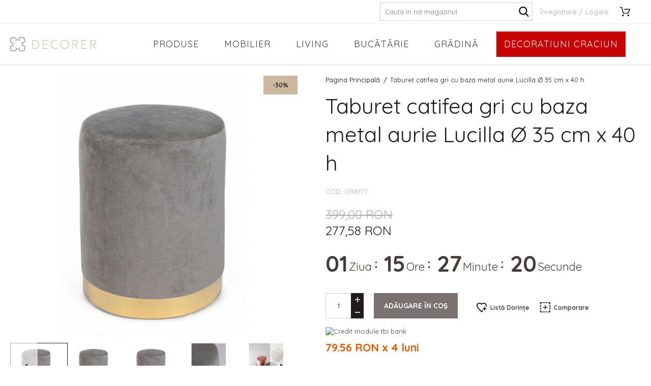

--- FILE ---
content_type: text/html; charset=UTF-8
request_url: https://www.decorer.ro/taburet-catifea-gri-cu-baza-metal-aurie-lucilla.html
body_size: 24563
content:
<!DOCTYPE html>
<!--[if lt IE 7 ]>  <html class="no-touch ie ie6 lt-ie9 lt-ie8 lt-ie7" lang="ro">  <![endif]-->
<!--[if IE 7 ]>     <html class="no-touch ie ie7 lt-ie9 lt-ie8" lang="ro">         <![endif]-->
<!--[if IE 8 ]>     <html class="no-touch ie ie8 lt-ie9" lang="ro">                <![endif]-->
<!--[if IE 9 ]>     <html class="no-touch ie ie9" lang="ro">                       <![endif]-->
<!--[if gt IE 9]>   <html class="no-touch ie" lang="ro">                           <![endif]-->
<!--!(IE)]><!-->    <html class="no-touch" lang="ro">                              <!--<![endif]-->
<head>
    
    <title>Taburet catifea gri cu baza metal aurie Lucilla Ø 35 cm x 40 h - Decorer</title>

<!-- Meta -->
<meta charset="utf-8" />
<meta name="description" content="Material cadru: Lemn de pin, Mdf

Material baza: Metal

Material tapiterie: Catifea

Material umplutura: Spuma poliuretanica, densitate 36 kg / m3

Dimensiune: Diametru 35 cm x Inaltime 40 cm

Culoare: Gri; baza: Auriu

Design placut, elegant," />
<meta name="keywords" content="decorer, cadouri, decoratiuni" />
<meta name="robots" content="INDEX,FOLLOW" />
<meta name="viewport" content="width=device-width, initial-scale=1, minimum-scale=1, maximum-scale=1, user-scalable=no" />

<meta property="og:description" content="" />
                                        <meta property="og:image" content="https://cdn.decorer.ro/media/catalog/product/" />
                            <meta property="og:image" content="https://cdn.decorer.ro/media/catalog/product/1/4/143894-b2b_big.jpg" />
                            <meta property="og:image" content="https://cdn.decorer.ro/media/catalog/product/d/e/decorer_tabureti_depozitare_scaune_scaunele_lama_decoratiuni_living_camere_copii_albastru_mare_27.jpg" />
                            <meta property="og:image" content="https://cdn.decorer.ro/media/catalog/product/0/7/0748177-pm1.jpg" />
                            <meta property="og:image" content="https://cdn.decorer.ro/media/catalog/product/0/7/0748177-ar1.jpg" />
                            <meta property="og:image" content="https://cdn.decorer.ro/media/catalog/product/1/4/146979-b2b_big.jpg" />
                        <meta property="og:site_name" content="Decorer" />
<meta property="og:title" content="Taburet catifea gri cu baza metal aurie Lucilla Ø 35 cm x 40 h" />
<meta property="og:type" content="product" />
<meta property="og:url" content="https://www.decorer.ro/taburet-catifea-gri-cu-baza-metal-aurie-lucilla.html" />


<!-- Favicons -->
<link rel="icon" type="image/x-icon" href="https://cdn.decorer.ro/skin/frontend/blugento/default/images/var_page_favicon.png" />
<link rel="shortcut icon" type="image/x-icon" href="https://cdn.decorer.ro/skin/frontend/blugento/default/images/var_page_favicon.png" />
<link rel="apple-touch-icon" href="https://cdn.decorer.ro/skin/frontend/blugento/default/images/var_page_favicon.png" >

<!-- Fonts -->
<script>
    WebFontConfig = {
        classes: false,
        events: false,
        google: {
            families: [
'Hind Madurai:100,100italic,200,200italic,300,300italic,400,400italic,500,500italic,600,600italic,700,700italic,800,800italic,900,900italic:latin,latin-ext',
'Quicksand:100,100italic,200,200italic,300,300italic,400,400italic,500,500italic,600,600italic,700,700italic,800,800italic,900,900italic:latin,latin-ext'            ]
        }
    };
    (function() {
        var wf = document.createElement('script');
        wf.src = ('https:' == document.location.protocol ? 'https' : 'http') + '://ajax.googleapis.com/ajax/libs/webfont/1.5.18/webfont.js';
        wf.type = 'text/javascript';
        wf.async = 'true';
        var s = document.getElementsByTagName('script')[0];
        s.parentNode.insertBefore(wf, s);
    })();
</script>

<!-- CSS & JS -->
<script>
    //<![CDATA[
    var BASE_URL = 'https://www.decorer.ro/';
    //]]>
</script>
<link rel="stylesheet" type="text/css" href="https://cdn.decorer.ro/media/css_secure/1ca710c446c3eddf94484e94777633ae.css" media="all" />
<link rel="stylesheet" type="text/css" href="https://cdn.decorer.ro/media/css_secure/e5c297b80b3bb4b706f190efa08f3645.css" media="print" />
<script type="text/javascript" src="https://cdn.decorer.ro/js/prototype/prototype.js"></script>
<script type="text/javascript" src="https://cdn.decorer.ro/js/lib/ccard.js"></script>
<script type="text/javascript" src="https://cdn.decorer.ro/js/prototype/validation.js"></script>
<script type="text/javascript" src="https://cdn.decorer.ro/js/scriptaculous/effects.js"></script>
<script type="text/javascript" src="https://cdn.decorer.ro/js/varien/js.js"></script>
<script type="text/javascript" src="https://cdn.decorer.ro/js/varien/form.js"></script>
<script type="text/javascript" src="https://cdn.decorer.ro/js/mage/translate.js"></script>
<script type="text/javascript" src="https://cdn.decorer.ro/js/mage/cookies.js"></script>
<script type="text/javascript" src="https://cdn.decorer.ro/js/blugento/theme/vendor/jquery/jquery-1.11.3.min.js"></script>
<script type="text/javascript" src="https://cdn.decorer.ro/js/blugento/theme/vendor/jquery/noconflict.js"></script>
<script type="text/javascript" src="https://cdn.decorer.ro/js/varien/product.js"></script>
<script type="text/javascript" src="https://cdn.decorer.ro/js/varien/product_options.js"></script>
<script type="text/javascript" src="https://cdn.decorer.ro/js/varien/configurable.js"></script>
<script type="text/javascript" src="https://cdn.decorer.ro/js/calendar/calendar.js"></script>
<script type="text/javascript" src="https://cdn.decorer.ro/js/calendar/calendar-setup.js"></script>
<script type="text/javascript" src="https://cdn.decorer.ro/skin/frontend/base/default/blugento/ajaxcart/js/main.js"></script>
<script type="text/javascript" src="https://cdn.decorer.ro/skin/frontend/base/default/js/blugento_productlabels/product-labels.js"></script>
<script type="text/javascript" src="https://cdn.decorer.ro/skin/frontend/blugento/default/js/vendor/cookie/jquery.cookie.js"></script>
<script type="text/javascript" src="https://cdn.decorer.ro/skin/frontend/blugento/default/js/vendor/yetii/yetii-min.js"></script>
<script type="text/javascript" src="https://cdn.decorer.ro/skin/frontend/blugento/default/js/vendor/slick-carousel/slick.min.js"></script>
<script type="text/javascript" src="https://cdn.decorer.ro/skin/frontend/blugento/default/js/vendor/star-rating/rating.min.js"></script>
<script type="text/javascript" src="https://cdn.decorer.ro/skin/frontend/blugento/default/js/vendor/mobile-detect/mobile-detect.min.js"></script>
<script type="text/javascript" src="https://cdn.decorer.ro/skin/frontend/blugento/default/js/vendor/lazyloadxt/jquery.lazyloadxt.min.js"></script>
<script type="text/javascript" src="https://cdn.decorer.ro/skin/frontend/blugento/default/js/vendor/lazyloadxt/jquery.lazyloadxt.srcset.min.js"></script>
<script type="text/javascript" src="https://cdn.decorer.ro/skin/frontend/blugento/default/js/vendor/elevatezoom/elevatezoom.js"></script>
<script type="text/javascript" src="https://cdn.decorer.ro/skin/frontend/blugento/default/js/vendor/imagesloaded/imagesloaded.pkgd.min.js"></script>
<script type="text/javascript" src="https://cdn.decorer.ro/skin/frontend/blugento/default/js/vendor/magnific-popup/magnific-popup.js"></script>
<script type="text/javascript" src="https://cdn.decorer.ro/skin/frontend/blugento/default/js/vendor/scroll-to-fixed/scrolltofixed.min.js"></script>
<script type="text/javascript" src="https://cdn.decorer.ro/skin/frontend/blugento/default/js/main.js"></script>
<script type="text/javascript" src="https://cdn.decorer.ro/skin/frontend/blugento/default/js/vendor/diff-widget/diff-widget.js"></script>
<script type="text/javascript" src="https://cdn.decorer.ro/js/ebizmarts/mailchimp/campaignCatcher.js" async></script>
<script type="text/javascript" src="https://cdn.decorer.ro/skin/frontend/blugento/default/js/checkout.js" data-module="checkout"></script>
<script type="text/javascript" src="https://cdn.decorer.ro/skin/frontend/blugento/default/js/lightgallery-all.min.js" data-module="catalog"></script>
<script type="text/javascript" src="https://cdn.decorer.ro/skin/frontend/blugento/default/js/catalog.js" data-module="catalog"></script>
<script type="text/javascript" src="https://cdn.decorer.ro/skin/frontend/blugento/default/js/countdown.js" data-module="catalog"></script>
<script type="text/javascript" src="https://cdn.decorer.ro/skin/frontend/blugento/default/js/review.js" data-module="review"></script>
<link href="https://www.decorer.ro/blog/rss/index/store_id/1/" title="Blog" rel="alternate" type="application/rss+xml" />
<link rel="canonical" href="https://www.decorer.ro/taburet-catifea-gri-cu-baza-metal-aurie-lucilla.html" />
<!--[if IE]>
<link rel="stylesheet" type="text/css" href="https://cdn.decorer.ro/media/css_secure/f86d383724dc6b81a510a7bcf323f60b.css" media="all" />
<![endif]-->

<script type="text/javascript">
//<![CDATA[
Mage.Cookies.path     = '/';
Mage.Cookies.domain   = '.www.decorer.ro';
//]]>
</script>

<script type="text/javascript">
//<![CDATA[
optionalZipCountries = ["RO"];
//]]>
</script>

            <!-- BEGIN GOOGLE UNIVERSAL ANALYTICS CODE -->
        <script type="text/javascript">
            //<![CDATA[
            (function (i, s, o, g, r, a, m) {
                i['GoogleAnalyticsObject'] = r;
                i[r] = i[r] || function () {
                    (i[r].q = i[r].q || []).push(arguments)
                }, i[r].l = 1 * new Date();
                a = s.createElement(o),
                    m = s.getElementsByTagName(o)[0];
                a.async = 1;
                a.src = g;
                m.parentNode.insertBefore(a, m)
            })(window, document, 'script', '//www.google-analytics.com/analytics.js', 'ga');
            //]]>
        </script>
        <!-- END GOOGLE UNIVERSAL ANALYTICS CODE -->
        <script type="text/javascript">
        (function($) {
            $(document).ready(function() {
                function googleFunctions() {
                    
ga('create', 'UA-90867930-3', 'auto');
ga('set', 'anonymizeIp', true);
ga('send', 'pageview');
                                    }

                if (!$('body').hasClass('gdpr-enabled') || '2' == '1' || '' == 'yes') {
                    googleFunctions();
                } else {
                    // Accept only selected cookies
					$('#accept-selected-cookies').on('click', function(e) {
						if ($('#statistics').is(':checked') || $('#statistics').is('[readonly]')) {
                            googleFunctions();
						}
					});

					// Accept all cookies
					$('#accept-all-cookies').on('click', function(e) {
                        googleFunctions();
					});

					if ('statistics' == 'necessary') {
                        googleFunctions();
					}
                }
            });
        })(jQuery);
    </script>
        <script type="text/javascript">
        //<![CDATA[
            try {
                Prototype && Prototype.Version && Event && Event.observe && Event.observe(window, 'load', function()
                {
                    if ($$('#search,form input[name="q"]').length) {
                        $$('#search,form input[name="q"]')[0].stopObserving('keydown');
                    }
                });
            } catch (e) {}
        //]]>
        </script>
        <script type="text/javascript">
            //<![CDATA[
                Searchanise = {};
                Searchanise.host        = 'http://www.searchanise.com';
                Searchanise.api_key     = '5P0b8B0M6A';
                Searchanise.SearchInput = '#search,form input[name="q"]';

                Searchanise.AutoCmpParams = {};
                Searchanise.AutoCmpParams.union = {};
                Searchanise.AutoCmpParams.union.price = {};
                Searchanise.AutoCmpParams.union.price.min = 'se_price_0';

                Searchanise.AutoCmpParams.restrictBy = {};
                Searchanise.AutoCmpParams.restrictBy.status = '1';
                Searchanise.AutoCmpParams.restrictBy.visibility = '3|4';
                

                Searchanise.options = {};
                Searchanise.AdditionalSearchInputs = '#name,#description,#sku';

                Searchanise.options.ResultsDiv = '#snize_results';
                Searchanise.options.ResultsFormPath = 'https://www.decorer.ro/searchanise/result';
                Searchanise.options.ResultsFallbackUrl = 'https://www.decorer.ro/catalogsearch/result/?q=';
                Searchanise.ResultsParams = {};
                Searchanise.ResultsParams.facetBy = {};
                Searchanise.ResultsParams.facetBy.price = {};
                Searchanise.ResultsParams.facetBy.price.type = 'slider';

                Searchanise.ResultsParams.union = {};
                Searchanise.ResultsParams.union.price = {};
                Searchanise.ResultsParams.union.price.min = 'se_price_0';

                Searchanise.ResultsParams.restrictBy = {};
                Searchanise.ResultsParams.restrictBy.status = '1';
                Searchanise.ResultsParams.restrictBy.visibility = '3|4';
                

                Searchanise.options.PriceFormat = {
                    decimals_separator:  ',',
                    thousands_separator: '.',
                    symbol:              ' RON',

                    decimals: '2',
                    rate:     '1',
                    after:     true
                };

                (function() {
                    var __se = document.createElement('script');
                    __se.src = 'https://www.searchanise.com/widgets/v1.0/init.js';
                    __se.setAttribute('async', 'true');
                    var s = document.getElementsByTagName('script')[0]; s.parentNode.insertBefore(__se, s);
                })();
            //]]>
        </script>
        	<script type="application/ld+json">
		{
    "@context": "http:\/\/schema.org",
    "@type": "BreadcrumbList",
    "itemListElement": [
        {
            "@type": "ListItem",
            "position": 0,
            "item": {
                "@id": "https:\/\/www.decorer.ro\/",
                "name": "Pagina Principală"
            }
        },
        {
            "@type": "ListItem",
            "position": 1,
            "item": {
                "@id": "https:\/\/www.decorer.ro\/taburet-catifea-gri-cu-baza-metal-aurie-lucilla.html",
                "name": "Taburet catifea gri cu baza metal aurie Lucilla Ø 35 cm x 40 h"
            }
        }
    ]
}	</script>
<!-- Facebook Pixel Code -->
<script>
    !function (f, b, e, v, n, t, s) {
        if (f.fbq) return;
        n = f.fbq = function () {
            n.callMethod ?
                n.callMethod.apply(n, arguments) : n.queue.push(arguments)
        };
        if (!f._fbq) f._fbq = n;
        n.push = n;
        n.loaded = !0;
        n.version = '2.0';
        n.queue = [];
        t = b.createElement(e);
        t.async = !0;
        t.src = v;
        s = b.getElementsByTagName(e)[0];
        s.parentNode.insertBefore(t, s)
    }(window,
        document, 'script', '//connect.facebook.net/en_US/fbevents.js');

    (function($) {
        $(document).ready(function() {
            function facebookPixelFunctions() {
                fbq('init', '446674379568416');
                fbq('track', "PageView", { 'external_id': '' }
                                );
            };

            if (!$('body').hasClass('gdpr-enabled') || '1' == '1' || '' == 'yes') {
                facebookPixelFunctions();
            } else {
                // Accept only selected cookies
                $('#accept-selected-cookies').on('click', function(e) {
                    if ($('#necessary').is(':checked') || $('#necessary').is('[readonly]')) {
                        facebookPixelFunctions();
                    }
                });

                // Accept all cookies
                $('#accept-all-cookies').on('click', function(e) {
                    facebookPixelFunctions();
                });

                if ('necessary' == 'necessary') {
                    facebookPixelFunctions();
                }
            }
        });
    })(jQuery);
</script>
<!-- <noscript><img height="1" width="1" style="display:none"
                src="https://www.facebook.com/tr?id=&ev=PageView&noscript=1"
    /></noscript> -->
<!-- End Facebook Pixel Code -->
<script>
    (function($) {
        $(document).ready(function() {
            function facebookPixelEvents() {
                                                                                                                            fbq('track', 'ViewContent', {"content_type":"product","content_ids":["4926"],"value":"277.5800","currency":"RON","content_name":"Taburet catifea gri cu baza metal aurie Lucilla \u00d8 35 cm x 40 h","external_id":null});                                                            }
            if (!$('body').hasClass('gdpr-enabled') || '1' == '1' || '' == 'yes') {
                facebookPixelEvents();
            } else {
                // Accept only selected cookies
                $('#accept-selected-cookies').on('click', function(e) {
                    if ($('#necessary').is(':checked') || $('#necessary').is('[readonly]')) {
                        facebookPixelEvents();
                    }
                });

                // Accept all cookies
                $('#accept-all-cookies').on('click', function(e) {
                    facebookPixelEvents();
                });

                if ('necessary' == 'necessary') {
                    facebookPixelEvents();
                }
            }
        });
    })(jQuery);
</script>
<script type="text/javascript" src="https://chimpstatic.com/mcjs-connected/js/users/7903d88829aa4289a468465b8/4ce64ae2bc62f1038754e854b.js" defer></script>
<!-- Facebook Ads Extension for Magento -->
<!-- NO Pixel ID is configured, please goto Admin -->
<script>
 console.log('No facebook pixel is configured, please log in as a admin and then visit Facebook Ads Extension -> Get Started');
</script>
<!--[if lt IE 9]><script src="//html5shiv.googlecode.com/svn/trunk/html5.js"></script><![endif]--><link rel="stylesheet" type="text/css" href="https://cdn.decorer.ro/media/css_secure/37763db757158487e0ecde01da6aeefd.css" media="all" />
	<script type="application/ld+json">
		{
    "@context": "http:\/\/schema.org",
    "@type": "Product",
    "name": "Taburet catifea gri cu baza metal aurie Lucilla Ø 35 cm x 40 h",
    "sku": "0748177",
    "image": [
        "https:\/\/cdn.decorer.ro\/media\/catalog\/product\/cache\/1\/image\/9df78eab33525d08d6e5fb8d27136e95\/1\/4\/143894-b2b_big.jpg"
    ],
    "url": "https:\/\/www.decorer.ro\/taburet-catifea-gri-cu-baza-metal-aurie-lucilla.html",
    "description": "Material cadru: Lemn de pin, Mdf\r\n\r\nMaterial baza: Metal\r\n\r\nMaterial tapiterie: Catifea\r\n\r\nMaterial umplutura: Spuma poliuretanica, densitate 36 kg \/ m3\r\n\r\nDimensiun",
    "mpn": "0748177",
    "brand": {
        "@type": "Brand",
        "name": "Bizzotto"
    },
    "category": "Default Category, Living, Tabureti, Mobilier, Bancute si tabureti, EMAG_Fotolii",
    "offers": {
        "@type": "Offer",
        "url": "https:\/\/www.decorer.ro\/taburet-catifea-gri-cu-baza-metal-aurie-lucilla.html",
        "availability": "http:\/\/schema.org\/InStock",
        "priceCurrency": "RON",
        "price": 277.58,
        "priceValidUntil": "2026-11-24",
        "itemCondition": "https:\/\/schema.org\/NewCondition"
    },
    "aggregateRating": null,
    "review": null
}	</script>
<script type="text/javascript">//<![CDATA[
        var Translator = new Translate({"HTML tags are not allowed":"Etichetele HTML nu sunt permise","Please select an option.":"Selecta\u021bi o op\u021biune.","This is a required field.":"Acesta este un c\u00e2mp obligatoriu.","Please enter a valid number in this field.":"Introduce\u021bi un num\u0103r corect \u00een acest c\u00e2mp.","The value is not within the specified range.":"Valoarea nu se afl\u0103 \u00een intervalul specificat.","Please use numbers only in this field. Please avoid spaces or other characters such as dots or commas.":"Folosi\u021bi doar numere \u00een acest c\u00e2mp. Evita\u021bi folosirea spa\u021biilor sau a altor caractere cum ar fi punctele sau virgulele.","Please use letters only (a-z or A-Z) in this field.":"Folosi\u021bi doar litere (a-z sau A-Z) \u00een acest c\u00e2mp.","Please use only letters (a-z), numbers (0-9) or underscore(_) in this field, first character should be a letter.":"Folosi\u021bi doar litere (a-z), numere (0-9) sau sub linie(_) \u00een acest c\u00e2mp, iar primul caracter trebuie s\u0103 fie o liter\u0103.","Please use only letters (a-z or A-Z) or numbers (0-9) only in this field. No spaces or other characters are allowed.":"Folosi\u021bi numai litere (a-z sau A-Z) sau cifre (0-9) \u00een acest c\u00e2mp. Spa\u021biile sau alte caractere nu sunt permise.","Please use only letters (a-z or A-Z) or numbers (0-9) or spaces and # only in this field.":"Folosi\u021bi numai litere (a-z sau A-Z) sau cifre (0-9) sau spa\u021bii \u0219i # \u00een acest c\u00e2mp.","Please enter a valid phone number. For example (123) 456-7890 or 123-456-7890.":"Introduce\u021bi un num\u0103r de telefon corect. De exemplu (026) 412-3456 sau 026-412-3456.","Please enter a valid fax number. For example (123) 456-7890 or 123-456-7890.":"Introduce\u021bi un num\u0103r de fax valid. De exemplu (026) 412-3456 sau 026-412-3456.","Please enter a valid date.":"Introduce\u021bi o dat\u0103 corect\u0103.","The From Date value should be less than or equal to the To Date value.":"Valoarea De La Data ar trebui s\u0103 fie mai mic\u0103 sau egal\u0103 cu valoarea P\u00e2n\u0103 La Data","Please enter a valid email address. For example johndoe@domain.com.":"Introduce\u021bi o adres\u0103 de e-mail corect\u0103. De exemplu ionpopescu@domeniu.ro.","Please use only visible characters and spaces.":"Folosi\u021bi numai caractere vizibile \u0219i spa\u021bii.","Please enter more characters or clean leading or trailing spaces.":"V\u0103 rug\u0103m s\u0103 introduce\u021bi mai multe caractere sau s\u0103 sterge\u021bi spa\u021biile","Please make sure your passwords match.":"Verifica\u021bi potrivirea parolelor.","Please enter a valid URL. Protocol is required (http:\/\/, https:\/\/ or ftp:\/\/)":"Introduce\u021bi un URL valid. Protocolul trebuie specificat (http:\/\/, https:\/\/ sau ftp:\/\/)","Please enter a valid URL. For example http:\/\/www.example.com or www.example.com":"Introduce\u021bi un URL corect. De exemplu http:\/\/www.example.com sau www.example.com","Please enter a valid XML-identifier. For example something_1, block5, id-4.":"Introduce\u021bi un identificator XML valid. De exemplu ceva_1, bloc5, id-4.","Please enter a valid social security number. For example 123-45-6789.":"Introduce\u021bi un CNP corect. De exemplu, 2750918243564.","Please enter a valid zip code. For example 90602 or 90602-1234.":"Introduce\u021bi un cod po\u0219tal corect. De exemplu 400550.","Please enter a valid zip code.":"Introduce\u021bi un cod po\u0219tal corect.","Please use this date format: dd\/mm\/yyyy. For example 17\/03\/2006 for the 17th of March, 2006.":"Folosi\u021bi acest format pentru dat\u0103: zz\/ll\/aaaa. De exemplu 17\/03\/2008 pentru 17 martie 2008.","Please enter a valid $ amount. For example $100.00.":"Introduce\u021bi o sum\u0103 corect\u0103. De exemplu 100.00RON.","Please select one of the above options.":"Selecta\u021bi una dintre op\u021biunile de mai sus.","Please select one of the options.":"Selecta\u021bi una dintre op\u021biuni.","Please select State\/Province.":"Selecta\u021bi jude\u021bul.","Please enter a number greater than 0 in this field.":"Introduce\u021bi un num\u0103r mai mare ca 0 \u00een acest c\u00e2mp.","Please enter a number 0 or greater in this field.":"Introduce\u021bi un numar mai mare sau egal cu 0 \u00een acest c\u00e2mp.","Please enter a valid credit card number.":"Introduce\u021bi un num\u0103r corect de card.","Credit card number does not match credit card type.":"Num\u0103rul cardului de credit nu se potrive\u0219te cu tipul de card de credit.","Card type does not match credit card number.":"Tipul de card nu se potrive\u0219te cu num\u0103rul de card de credit.","Incorrect credit card expiration date.":"Data expir\u0103rii cardului de credit este incorect\u0103.","Please enter a valid credit card verification number.":"Introduce\u021bi un num\u0103r de verificare valid pentru cardul de credit .","Please use only letters (a-z or A-Z), numbers (0-9) or underscore(_) in this field, first character should be a letter.":"Folosi\u021bi numai litere (a-z sau A-Z), cifre (0-9) sau sub linie (_) \u00een acest c\u00e2mp, iar primul caracter trebuie s\u0103 fie o liter\u0103.","Please input a valid CSS-length. For example 100px or 77pt or 20em or .5ex or 50%.":"Introduce\u021bi o lungime CSS valid\u0103. De exemplu 100px sau 77pt sau 20em sau .5ex sau 50%.","Text length does not satisfy specified text range.":"Lungimea textului introdus dep\u0103\u0219e\u0219te num\u0103rul permis de caractere.","Please enter a number lower than 100.":"Introduce\u021bi un num\u0103r mai mic de 100.","Please select a file":"Selecta\u021bi un fi\u0219ier.","Please enter issue number or start date for switch\/solo card type.":"Introduce\u021bi num\u0103rul emiterii sau data \u00eenceperii pentru tipul de card switch\/solo.","Please wait, loading...":"Astepta\u021bi, se \u00eencarc\u0103...","This date is a required value.":"Aceast\u0103 dat\u0103 este o valoare obligatorie.","Please enter a valid day (1-%d).":"Introduce\u021bi o zi valid\u0103 (1-%d).","Please enter a valid month (1-12).":"Introduce\u021bi o lun\u0103 valid\u0103 (1-12).","Please enter a valid year (1900-%d).":"Introduce\u021bi un an valid (1900-%d).","Please enter a valid full date":"Introduce\u021bi o dat\u0103 complet\u0103 valid\u0103.","Please enter a valid date between %s and %s":"Introduce\u021bi o dat\u0103 valid\u0103 \u00eentre %s \u0219i %s","Please enter a valid date equal to or greater than %s":"Introduce\u021bi o dat\u0103 valid\u0103 mai mare sau egal\u0103 cu %s","Please enter a valid date less than or equal to %s":"Introduce\u021bi o dat\u0103 valid\u0103 mai mic\u0103 sau egal\u0103 cu %s","Complete":"Finalizat\u0103","Add Products":"Ad\u0103ugare produse","Please choose to register or to checkout as a guest":"Alege\u021bi \u00eentre \u00eenregistrare \u0219i finalizare comand\u0103 ca vizitator","Your order cannot be completed at this time as there is no shipping methods available for it. Please make necessary changes in your shipping address.":"Comanda dvs. nu poate fi finalizat\u0103 momentan deoarece nu exist\u0103 nicio metod\u0103 de expediere disponibil\u0103 pentru ea. V\u0103 rug\u0103m sa face\u021bi modificarile necesare pentru adresa de livrare.","Please specify shipping method.":"Specifica\u021bi metoda de expediere.","Your order cannot be completed at this time as there is no payment methods available for it.":"Comanda dvs. nu poate fi finalizat\u0103 momentan deoarece nu exist\u0103 nicio metod\u0103 de plat\u0103 disponibil\u0103 pentru ea.","Please specify payment method.":"Specifica\u021bi metoda de plat\u0103.","Add to Cart":"Ad\u0103ugare \u00een Co\u0219","In Stock":"\u00cen Stoc","Out of Stock":"Stoc Epuizat","Are you sure you would like to remove this item from the shopping cart?":"Sunte\u021bi sigur c\u0103 vre\u021bi s\u0103 \u0219terge\u021bi produsul din co\u0219?","Added":"Ad\u0103ugat","The product has been added to your shopping cart":"Produsul a fost ad\u0103ugat \u00een co\u0219ul de cump\u0103r\u0103turi","Please enter a valid phone number. For example +40741234567":"Introduce\u021bi un num\u0103r de telefon corect. De exemplu +40741234567","Please enter a valid VAT.":"Va rog introduceti un cod fiscal valid","No results found":"Nici un rezultat.","No matches":"Pentru afi\u0219area rezultatelor v\u0103 rug\u0103m completa\u021bi minim 2 caractere din ora\u0219\/jude\u021b sau cod po\u0219tal si selecta\u021bi una din valorile de mai jos.","No matches easybox":"Pentru afi\u0219area rezultatelor v\u0103 rug\u0103m completa\u021bi minim 2 caractere \u0219i selecta\u021bi una din valorile de mai jos. ","Please complete this field and select one of the values \u200b\u200bbelow.":"V\u0103 rug\u0103m completa\u021bi c\u00e2mpul si selecta\u021bi una din valorile de mai jos.","Write":"Tasteaza","or more characters for results.":"sau mai multe caractere pentru rezultate.","Begin typing for results.":"Tasteaz\u0103 pentru rezultate.","Please click and select your favourite easybox":"Face\u021bi click \u0219i selecta\u021bi easybox-ul dorit din list\u0103","'Field Label' and 'Field Type' is required! If you selected 'select' or 'radio' type, the 'Values' field is required.":"C\u00e2mpurile 'Label C\u00e2mp' \u0219i 'Tip C\u00e2mp' sunt obligatorii! Dac\u0103 selecta\u021bi c\u00e2mpul 'select' sau 'radio' este obligatoriu s\u0103 completa\u021bi valorile acestora.","Something went wrong...":"Ceva nu este in regul\u0103...","Backorder":"La comand\u0103","Please use only letters (a-z or A-Z), numbers (0-9) or spaces only in this field.":"V\u0103 rug\u0103m s\u0103 utiliza\u021bi doar litere (a-z sau A-Z), numere (0-9) sau spa\u021bii doar \u00een acest c\u00e2mp.","Minimum quantity allowed is":"Cantitatea minim\u0103 permis\u0103 este","Input quantity is not a multiple of ":"Cantitatea din input nu este multiplu de ","Day":"Ziua","Days":"Zile","Hours":"Ore","Minutes":"Minute","Seconds":"Secunde","This product is no longer available":"Acest produs nu mai este disponibil","Unfortunately you are not allowed to add more than 4 products on the comparison list.":"Din p\u0103cate nu ave\u021bi voie s\u0103 ad\u0103uga\u021bi mai mult de 4 produse pe lista de compara\u021bie.","Please enter a valid company registration number.":"V\u0103 rug\u0103m s\u0103 introduce\u021bi un num\u0103r de \u00eenregistrare valid al companiei."});
        //]]></script><meta name="facebook-domain-verification" content="nfv9kfal8utm9i9o2wnb0175gd53fy" />

<meta name="google-site-verification" content="zRyLuItv7UtAV-lxeF6B5OuDP5gBD9WHjn4LO7NZ8Gk" />


<!-- Global site tag (gtag.js) - Google Ads: 809785769 --><script async src="https://www.googletagmanager.com/gtag/js?id=AW-809785769"></script>
<script>
window.dataLayer = window.dataLayer || [];
function gtag(){dataLayer.push(arguments);}
gtag('js', new Date());

gtag('config', 'AW-809785769');
</script>

 <!-- Google Tag Manager -->
<script>(function(w,d,s,l,i){w[l]=w[l]||[];w[l].push({'gtm.start':
new Date().getTime(),event:'gtm.js'});var f=d.getElementsByTagName(s)[0],
j=d.createElement(s),dl=l!='dataLayer'?'&l='+l:'';j.async=true;j.src=
'https://www.googletagmanager.com/gtm.js?id='+i+dl;f.parentNode.insertBefore(j,f);
})(window,document,'script','dataLayer','GTM-PD8N639');</script>
<!-- End Google Tag Manager --></head>
<body class="layout-1column catalog-product-view gdpr-enabled catalog-product-view product-taburet-catifea-gri-cu-baza-metal-aurie-lucilla" data-input-text-layout="2">
    <div class="widget widget-static-block"></div>
    <a id="top"></a>
        <noscript>
        <div class="global-site-notice noscript">
            <div class="notice-inner">
                <p>
                    <strong>JavaScript pare să fie dezactivat în browserul dvs.</strong><br />
                    Trebuie să aveți JavaScript Activat în browserul dvs. pentru a utiliza funcționalitatea acestui website.                </p>
            </div>
        </div>
    </noscript>
    

<header class="page-header"
        data-version="3"
        data-sticky="1"
        data-sticky-links="2"
        data-nav="2"
        data-left-column="0"
        data-customer-logged-in="0">
	    <div class="page-container-wrapper desktop">
        <div class="page-container">
                                </div>
        <div class="page-container">
            <div class="page-container-inner">
	                            
                
                                <div class="header-block header-block-2"></div>
                <!-- Layout oder icons default -->
                                                            <div class="mini-search" id="mini-search" data-search-version="1">
                            <form id="search_mini_form" action="https://www.decorer.ro/catalogsearch/result/" method="get">
    <div class="form-search">
        <label for="search">Căutare:</label>
        <input id="search" type="text" name="q" value="" placeholder="Caută aici" class="input-text" maxlength="128" />
        <button type="submit" title="Căutare" class="button"><span><span>Căutare</span></span></button>
        <div id="search_autocomplete" class="search-autocomplete"></div>
    </div>
</form>
                        </div>
                    
                    <div class="mini-account">
    <i></i>
    <ul class="list list--links list--horizontal list--dividers">
                <li class="list__item">
            <a id="noaccount" href="https://www.decorer.ro/customer/account/create/" rel="nofollow" title="Înregistrare">Înregistrare</a>
        </li>
        <li class="list__item">
            <a class="login-btn" href="https://www.decorer.ro/customer/account/" rel="nofollow" title="Logare">Logare</a>
        </li>
            </ul>
</div>

                                            <div class="mini-cart" id="mini-cart">
                            


<div class="block block-cart">
            <a href="https://www.decorer.ro/checkout/cart/" title="Coș" rel="nofollow" data-dock=".block-cart-aside" data-dock-position="right" class="empty">
            <i>
                            </i>
            <span>Coș</span>
        </a>
    
            <div class="block-cart-aside dock" data-modal="2">
                        <div class="block-content">
                <span class="close-modal"></span>
                                                                    <p class="empty">Nu aveți niciun produs în coș.</p>
                            </div>
        </div>
        <span class="overlay-modal"></span>
</div>
                        </div>
                                    
                <!-- Layout oder icons version 2 -->
                
                <!-- Layout oder icons version 3 -->
                
                <!-- Layout oder icons version 4 -->
                             </div>
        </div>
    </div>
    <div class="page-container-wrapper page-container-wrapper--nav desktop">
        <div class="page-container page-container--nav">
            <div class="page-container-inner">
                <div class="logo" id="logo">
                    <a href="https://www.decorer.ro/" title="Decorer - Cadouri si Decoratiuni">
                        <img src="https://cdn.decorer.ro/skin/frontend/blugento/default/images/var_page_brand_logo.png" alt="Decorer - Cadouri si Decoratiuni" />
                    </a>
                </div>

                                                            


<nav class="nav-container dock">
                    <div class="nav-wrapper" id="nav-wrapper">
                        <ul class="nav nav--primary" id="nav" data-layout="2">
                <li class="level0 actions">
                    <a href="#" data-action="back" class="back">Înapoi</a>
                </li>
                <li data-submenu-id=nav-1  class="level0 nav-1 parent"><a href="https://www.decorer.ro/produse.html" class="level0 has-children" data-all="Vezi toate">Produse</a><span class="has-children"></span><div id=nav-1 class="submenu submenu-image"><div class="level0-left"><img src="https://cdn.decorer.ro/media/catalog/category/megamenu/produse_casa_decorer.jpg" class="img-responsive" alt="" /></div><ul class="level0"><li data-submenu-id=nav-1-1  class="level1 nav-1-1"><a href="https://www.decorer.ro/depozitare.html" class="level1">Depozitare</a><span class=""></span></li><li data-submenu-id=nav-1-2  class="level1 nav-1-2"><a href="https://www.decorer.ro/decoratiuni-baie.html" class="level1">Decoratiuni Baie</a><span class=""></span></li><li data-submenu-id=nav-1-3  class="level1 nav-1-3"><a href="https://www.decorer.ro/flori-artificiale.html" class="level1">Flori artificiale</a><span class=""></span></li><li data-submenu-id=nav-1-4  class="level1 nav-1-4"><a href="https://www.decorer.ro/cutii-bijuterii.html" class="level1">Cutii pentru bijuterii</a><span class=""></span></li><li data-submenu-id=nav-1-5  class="level1 nav-1-5"><a href="https://www.decorer.ro/decoratiuni-textile.html" class="level1">Produse Textile</a><span class=""></span></li><li data-submenu-id=nav-1-6  class="level1 nav-1-6"><a href="https://www.decorer.ro/ceasuri-decorative.html" class="level1">Ceasuri decorative</a><span class=""></span></li><li data-submenu-id=nav-1-7  class="level1 nav-1-7"><a href="https://www.decorer.ro/cadouri-femei.html" class="level1">Cadouri femei</a><span class=""></span></li><li data-submenu-id=nav-1-8  class="level1 nav-1-8"><a href="https://www.decorer.ro/cadouri-barbati.html" class="level1">Cadouri barbati</a><span class=""></span></li><li data-submenu-id=nav-1-9  class="level1 nav-1-9"><a href="https://www.decorer.ro/cadouri-si-decoratiuni-copii.html" class="level1">Cadouri si decoratiuni copii</a><span class=""></span></li><li data-submenu-id=nav-1-10  class="level1 nav-1-10"><a href="https://www.decorer.ro/decoratiuni-din-fier-forjat.html" class="level1">Decoratiuni din fier forjat</a><span class=""></span></li><li data-submenu-id=nav-1-11  class="level1 nav-1-11"><a href="https://www.decorer.ro/decoratiuni-din-metal.html" class="level1">Decoratiuni din metal</a><span class=""></span></li><li data-submenu-id=nav-1-12  class="level1 nav-1-12"><a href="https://www.decorer.ro/decoratiuni-din-ceramica.html" class="level1">Decoratiuni din ceramica</a><span class=""></span></li><li data-submenu-id=nav-1-13  class="level1 nav-1-13"><a href="https://www.decorer.ro/decoratiuni-din-sticla.html" class="level1">Decoratiuni din sticla</a><span class=""></span></li><li data-submenu-id=nav-1-14  class="level1 nav-1-14"><a href="https://www.decorer.ro/rame-foto.html" class="level1">Rame foto</a><span class=""></span></li><li data-submenu-id=nav-1-15  class="level1 nav-1-15"><a href="https://www.decorer.ro/corpuri-de-iluminat.html" class="level1">Corpuri de iluminat</a><span class=""></span></li><li data-submenu-id=nav-1-16  class="level1 nav-1-16"><a href="https://www.decorer.ro/mobilier-din-fier-forjat.html" class="level1">Mobilier din fier forjat</a><span class=""></span></li><li data-submenu-id=nav-1-17  class="level1 nav-1-17"><a href="https://www.decorer.ro/decoratiuni-cadouri-paste.html" class="level1">Decoratiuni Paște</a><span class=""></span></li></ul></div></li><li data-submenu-id=nav-2  class="level0 nav-2 parent"><a href="https://www.decorer.ro/mobilier.html" class="level0 has-children" data-all="Vezi toate">Mobilier</a><span class="has-children"></span><div id=nav-2 class="submenu submenu-image"><div class="level0-left"><img src="https://cdn.decorer.ro/media/catalog/category/megamenu/MObilier_decorer.png" class="img-responsive" alt="" /></div><ul class="level0"><li data-submenu-id=nav-2-1  class="level1 nav-2-1"><a href="https://www.decorer.ro/seturi-mobilier.html" class="level1">Seturi mobilier</a><span class=""></span></li><li data-submenu-id=nav-2-2  class="level1 nav-2-2"><a href="https://www.decorer.ro/scaune.html" class="level1">Scaune</a><span class=""></span></li><li data-submenu-id=nav-2-3  class="level1 nav-2-3"><a href="https://www.decorer.ro/scaune-de-bar.html" class="level1">Scaune de bar</a><span class=""></span></li><li data-submenu-id=nav-2-4  class="level1 nav-2-4"><a href="https://www.decorer.ro/scaune-de-birou.html" class="level1">Scaune de birou</a><span class=""></span></li><li data-submenu-id=nav-2-5  class="level1 nav-2-5"><a href="https://www.decorer.ro/mese.html" class="level1">Masute </a><span class=""></span></li><li data-submenu-id=nav-2-6  class="level1 nav-2-6"><a href="https://www.decorer.ro/mese-dining.html" class="level1">Mese dining</a><span class=""></span></li><li data-submenu-id=nav-2-7  class="level1 nav-2-7"><a href="https://www.decorer.ro/rafturi-si-etajere.html" class="level1">Rafturi si etajere</a><span class=""></span></li><li data-submenu-id=nav-2-8  class="level1 nav-2-8"><a href="https://www.decorer.ro/biblioteci.html" class="level1">Biblioteci</a><span class=""></span></li><li data-submenu-id=nav-2-9  class="level1 nav-2-9"><a href="https://www.decorer.ro/birouri.html" class="level1">Birouri</a><span class=""></span></li><li data-submenu-id=nav-2-10  class="level1 nav-2-10"><a href="https://www.decorer.ro/vitrine.html" class="level1">Vitrine</a><span class=""></span></li><li data-submenu-id=nav-2-11  class="level1 nav-2-11"><a href="https://www.decorer.ro/console.html" class="level1">Console</a><span class=""></span></li><li data-submenu-id=nav-2-12  class="level1 nav-2-12"><a href="https://www.decorer.ro/canapele.html" class="level1">Canapele</a><span class=""></span></li><li data-submenu-id=nav-2-13  class="level1 nav-2-13"><a href="https://www.decorer.ro/bancute-si-tabureti.html" class="level1">Bancute si tabureti</a><span class=""></span></li><li data-submenu-id=nav-2-14  class="level1 nav-2-14"><a href="https://www.decorer.ro/fotolii.html" class="level1">Fotolii</a><span class=""></span></li><li data-submenu-id=nav-2-15  class="level1 nav-2-15"><a href="https://www.decorer.ro/comode-si-servante.html" class="level1">Comode si servante</a><span class=""></span></li><li data-submenu-id=nav-2-16  class="level1 nav-2-16"><a href="https://www.decorer.ro/noptiere.html" class="level1">Noptiere</a><span class=""></span></li><li data-submenu-id=nav-2-17  class="level1 nav-2-17"><a href="https://www.decorer.ro/dulapuri.html" class="level1">Dulapuri</a><span class=""></span></li><li data-submenu-id=nav-2-18  class="level1 nav-2-18"><a href="https://www.decorer.ro/paravane-decorative.html" class="level1">Paravane decorative</a><span class=""></span></li><li data-submenu-id=nav-2-19  class="level1 nav-2-19"><a href="https://www.decorer.ro/manere-de-mobila.html" class="level1">Manere si butoni de mobila</a><span class=""></span></li><li data-submenu-id=nav-2-20  class="level1 nav-2-20"><a href="https://www.decorer.ro/paturi.html" class="level1">Paturi</a><span class=""></span></li><li data-submenu-id=nav-2-21  class="level1 nav-2-21"><a href="https://www.decorer.ro/mobilier-hol.html" class="level1">Mobilier hol</a><span class=""></span></li><li data-submenu-id=nav-2-22  class="level1 nav-2-22"><a href="https://www.decorer.ro/somiere.html" class="level1">Somiere</a><span class=""></span></li></ul></div></li><li data-submenu-id=nav-3  class="level0 nav-3 parent"><a href="https://www.decorer.ro/decoratiuni-living.html" class="level0 has-children" data-all="Vezi toate">Living</a><span class="has-children"></span><div id=nav-3 class="submenu submenu-image"><div class="level0-left"><img src="https://cdn.decorer.ro/media/catalog/category/megamenu/stil_decor_-_facebook_banner_-_1080x1080px.png" class="img-responsive" alt="" /></div><ul class="level0"><li data-submenu-id=nav-3-1  class="level1 nav-3-1"><a href="https://www.decorer.ro/vaze-flori.html" class="level1">Vaze flori &amp; sticlute decorative</a><span class=""></span></li><li data-submenu-id=nav-3-2  class="level1 nav-3-2"><a href="https://www.decorer.ro/oglinzi-decorative.html" class="level1">Oglinzi decorative</a><span class=""></span></li><li data-submenu-id=nav-3-3  class="level1 nav-3-3"><a href="https://www.decorer.ro/suporti-lumanari.html" class="level1">Suporturi lumanari</a><span class=""></span></li><li data-submenu-id=nav-3-4  class="level1 nav-3-4"><a href="https://www.decorer.ro/sfesnice.html" class="level1">Sfesnice</a><span class=""></span></li><li data-submenu-id=nav-3-5  class="level1 nav-3-5"><a href="https://www.decorer.ro/tablouri-decorative.html" class="level1">Tablouri decorative</a><span class=""></span></li><li data-submenu-id=nav-3-6  class="level1 nav-3-6"><a href="https://www.decorer.ro/tavi-decorative.html" class="level1">Tavi decorative</a><span class=""></span></li><li data-submenu-id=nav-3-7  class="level1 nav-3-7"><a href="https://www.decorer.ro/figrine-decorative.html" class="level1">Figurine decorative</a><span class=""></span></li><li data-submenu-id=nav-3-8  class="level1 nav-3-8"><a href="https://www.decorer.ro/decoratiuni-suspendabile-pentru-perete.html" class="level1">Decoratiuni suspendate perete</a><span class=""></span></li><li data-submenu-id=nav-3-9  class="level1 nav-3-9"><a href="https://www.decorer.ro/scari-decorative.html" class="level1">Scari decorative</a><span class=""></span></li><li data-submenu-id=nav-3-10  class="level1 nav-3-10"><a href="https://www.decorer.ro/suporti-pentru-carti.html" class="level1">Suporturi pentru carti</a><span class=""></span></li><li data-submenu-id=nav-3-11  class="level1 nav-3-11"><a href="https://www.decorer.ro/masute-cafea.html" class="level1">Masute cafea</a><span class=""></span></li><li data-submenu-id=nav-3-12  class="level1 nav-3-12"><a href="https://www.decorer.ro/tabureti.html" class="level1">Tabureti</a><span class=""></span></li><li data-submenu-id=nav-3-13  class="level1 nav-3-13"><a href="https://www.decorer.ro/rame-fotografii.html" class="level1">Rame fotografii</a><span class=""></span></li><li data-submenu-id=nav-3-14  class="level1 nav-3-14"><a href="https://www.decorer.ro/veioze.html" class="level1">Veioze</a><span class=""></span></li><li data-submenu-id=nav-3-15  class="level1 nav-3-15"><a href="https://www.decorer.ro/ceasuri.html" class="level1">Ceasuri</a><span class=""></span></li><li data-submenu-id=nav-3-16  class="level1 nav-3-16"><a href="https://www.decorer.ro/plante-artificiale.html" class="level1">Plante artificiale</a><span class=""></span></li><li data-submenu-id=nav-3-17  class="level1 nav-3-17"><a href="https://www.decorer.ro/perne.html" class="level1">Perne</a><span class=""></span></li></ul></div></li><li data-submenu-id=nav-4  class="level0 nav-4 parent"><a href="https://www.decorer.ro/decoratiuni-bucatarie.html" class="level0 has-children" data-all="Vezi toate">Bucătărie</a><span class="has-children"></span><div id=nav-4 class="submenu submenu-image"><div class="level0-left"><img src="https://cdn.decorer.ro/media/catalog/category/megamenu/ros15_92.jpg" class="img-responsive" alt="" /></div><ul class="level0"><li data-submenu-id=nav-4-1  class="level1 nav-4-1"><a href="https://www.decorer.ro/borcane-condimente-boluri.html" class="level1">Borcane condimente &amp; boluri</a><span class=""></span></li><li data-submenu-id=nav-4-2  class="level1 nav-4-2"><a href="https://www.decorer.ro/platouri-suporturi-platouri.html" class="level1">Platouri &amp; Suporturi platouri</a><span class=""></span></li><li data-submenu-id=nav-4-3  class="level1 nav-4-3"><a href="https://www.decorer.ro/accesorii-ceai-cafea.html" class="level1">Ceai &amp; cafea - rasfat si accesorii</a><span class=""></span></li><li data-submenu-id=nav-4-4  class="level1 nav-4-4"><a href="https://www.decorer.ro/solnita-pipernita.html" class="level1">Solnita &amp; pipernita</a><span class=""></span></li><li data-submenu-id=nav-4-5  class="level1 nav-4-5"><a href="https://www.decorer.ro/cutii-servetele-suporturi-servetele.html" class="level1">Cutii servetele &amp; suporturi servetele</a><span class=""></span></li><li data-submenu-id=nav-4-6  class="level1 nav-4-6"><a href="https://www.decorer.ro/accesorii-mic-dejun-elegant.html" class="level1">Accesorii Mic dejun elegant</a><span class=""></span></li><li data-submenu-id=nav-4-7  class="level1 nav-4-7"><a href="https://www.decorer.ro/cosuri-paine-cosuri-depozitare.html" class="level1">Cosuri paine &amp; cosuri depozitare</a><span class=""></span></li><li data-submenu-id=nav-4-8  class="level1 nav-4-8"><a href="https://www.decorer.ro/accesorii-pentru-gatit.html" class="level1">Accesorii pentru gatit</a><span class=""></span></li><li data-submenu-id=nav-4-9  class="level1 nav-4-9"><a href="https://www.decorer.ro/traverse-si-fete-de-masa.html" class="level1">Traverse si fete de masa</a><span class=""></span></li></ul></div></li><li data-submenu-id=nav-5  class="level0 nav-5"><a href="https://www.decorer.ro/decoratiuni-gradina.html" class="level0">Grădină</a><span class=""></span><div id=nav-5 class="submenu submenu-image"><div class="level0-left"><img src="https://cdn.decorer.ro/media/catalog/category/megamenu/set_mobilier_gradina.jpg" class="img-responsive" alt="" /></div></div></li><li data-submenu-id=nav-6  class="level0 nav-6"><a href="https://www.decorer.ro/decoratiuni-craciun-cadouri-craciun.html" class="level0">Decoratiuni Craciun</a><span class=""></span><div id=nav-6 class="submenu submenu-image"><div class="level0-left"><img src="https://cdn.decorer.ro/media/catalog/category/megamenu/cadouri_cra_ciun.png" class="img-responsive" alt="" /></div></div></li>            </ul>
        </div>
                <div class="nav-blocks on-mobile">
        
        
    </div>
</nav>
                                    	
	                        </div>
        </div>
    </div>
	
			<div class="page-container-wrapper page-container-wrapper--sticky on-desktop" id="header-sticky-content">
			<div class="page-container">
				<div class="page-container-inner">
					<div class="nav-mobile-trigger icon--menu" data-dock=".nav-container" data-new-layout="2">
						<span class="diagonal part-1"></span>
						<span class="horizontal"></span>
						<span class="diagonal part-2"></span>
					</div>
											<div class="logo-wrapper--sticky" id="logo-wrapper-sticky"></div>
															
					<div class="nav-container--sticky" id="nav-container-sticky"></div>
					<div class="mini-search-wrapper--sticky" id="mini-search-wrapper-sticky">
													<div class="mini-search" id="mini-search-sticky" data-search-version="1">
								<form id="search_mini_form_sticky" action="https://www.decorer.ro/catalogsearch/result/" method="get">
    <div class="form-search">
        <label for="search-sticky">Căutare:</label>
        <input id="search-sticky" type="text" name="q" value="" placeholder="Caută aici" class="input-text" maxlength="128" />
        <button type="submit" title="Căutare" class="button"><span><span>Căutare</span></span></button>
        <div id="search_autocomplete_sticky" class="search-autocomplete"></div>
    </div>
</form>
							</div>
							<div class="mobile-trigger mobile-trigger--search" id="search-mobile-trigger-sticky">
								<a href="#" title="Căutare"></a>
							</div>
											</div>
										<div class="mini-cart-wrapper--sticky" id="mini-cart-wrapper-sticky"></div>
				</div>
			</div>
		</div>
	
    <div class="page-container-wrapper on-mobile mobile">
        <div class="page-container">
            <div class="phone-logo">
                <a href="https://www.decorer.ro/">
                    <img src="https://cdn.decorer.ro/skin/frontend/blugento/default/images/var_page_brand_logo.png" alt="Decorer - Cadouri si Decoratiuni" class="center" />
                </a>
            </div>
	
	        <div class="nav-mobile-trigger icon--menu" data-dock=".nav-container" data-new-layout="2">
                <input type="checkbox" id="nav-mobile" />
                <span class="diagonal part-1"></span>
                <span class="horizontal"></span>
                <span class="diagonal part-2"></span>
            </div>

            <div class="tablet-logo">
                <a href="https://www.decorer.ro/" title="Decorer - Cadouri si Decoratiuni">
                    <img src="https://cdn.decorer.ro/skin/frontend/blugento/default/images/var_page_brand_logo.png" alt="Decorer - Cadouri si Decoratiuni" />
                </a>
            </div>

                            <div class="mini-cart">
                    


<div class="block block-cart">
            <a href="https://www.decorer.ro/checkout/cart/" title="Coș" rel="nofollow" data-dock=".block-cart-aside" data-dock-position="right" class="empty">
            <i>
                            </i>
            <span>Coș</span>
        </a>
    
            <div class="block-cart-aside dock" data-modal="2">
                        <div class="block-content">
                <span class="close-modal"></span>
                                                                    <p class="empty">Nu aveți niciun produs în coș.</p>
                            </div>
        </div>
        <span class="overlay-modal"></span>
</div>
                </div>
            	
	        	        
            		        <div class="mobile-trigger mobile-trigger--profile ">
                    <a class="login-btn" href="https://www.decorer.ro/customer/account/login/" title="Logare"></a>
		        </div>
	                                    <div class="mobile-trigger mobile-trigger--search" id="search-mobile-trigger">
                    <a href="#" title="Căutare"></a>
                </div>
                    </div>
    </div>
			<span class="menu-overlay-modal"></span>
	</header>
    <main class="page-main">
        <div class="page-container-wrapper">
            <div class="page-container">
                <div class="row">
                    <div class="main-content">
                                                
    <div class="breadcrumbs">
        <ul>
                                        <li class="breadcrumbs__home level0" typeof=”v:Breadcrumb”>
                                            <a href="https://www.decorer.ro/" title="Pagina Principală" rel=”v:url” property=”v:title”>
                            <span>Pagina Principală</span>
                        </a>
                                                                <span>/ </span>
                                    </li>
                            <li class="breadcrumbs__product level0" typeof=”v:Breadcrumb”>
                                            <a href="https://www.decorer.ro/taburet-catifea-gri-cu-baza-metal-aurie-lucilla.html" title="Taburet catifea gri cu baza metal aurie Lucilla Ø 35 cm x 40 h" rel=”v:url” property=”v:title” class="no-display"></a>
                        <strong>Taburet catifea gri cu baza metal aurie Lucilla Ø 35 cm x 40 h</strong>
                                                        </li>
                    </ul>
    </div>
                        


    <div style="clear: both;"></div>

    


<script>
    var optionsPrice = new Product.OptionsPrice([]);
</script>

<div id="messages_product_view"></div>

<div class="product-view gallery-orientation-1" data-mobile-gallery-orientation="1" data-product-type="simple" data-product-id="4926" data-product-sku="0748177">
    <div class="product-essential">
        <div id="product-img-box"
             class="product-img-box "
        >
	        		            <div style="clear: both;"></div>


	<div class="ajax-loader" style="height: 515px"></div>
	<div id="product-image" class="product-image"
	     data-action="9"
	     data-action-mobile="1"
	>
                    <span onclick="share()" class="webshare"></span>
        
		<ul id="media-swipe" class="media-swipe slick-slider">
																				<li class="item selected-image" data-item="item-count-0" data-src="https://cdn.decorer.ro/media/catalog/product/cache/1/image/2000x/040ec09b1e35df139433887a97daa66f/1/4/143894-b2b_big.jpg">
						<a
							href             = "https://cdn.decorer.ro/media/catalog/product/cache/1/image/2000x/040ec09b1e35df139433887a97daa66f/1/4/143894-b2b_big.jpg"
							class            = "product-gallery"
							data-mfp-src     = "https://cdn.decorer.ro/media/catalog/product/cache/1/image/2000x/040ec09b1e35df139433887a97daa66f/1/4/143894-b2b_big.jpg"
						>
                                                            <img
                                    id              = "product-image-img"
                                    class           = "gallery-image visible"
                                    src             = "https://cdn.decorer.ro/media/catalog/product/cache/1/image/515x515/9df78eab33525d08d6e5fb8d27136e95/1/4/143894-b2b_big.jpg"
                                    srcset          = "https://cdn.decorer.ro/media/catalog/product/cache/1/image/515x515/9df78eab33525d08d6e5fb8d27136e95/1/4/143894-b2b_big.jpg 1x,https://cdn.decorer.ro/media/catalog/product/cache/1/image/1030x1030/9df78eab33525d08d6e5fb8d27136e95/1/4/143894-b2b_big.jpg 2x"
                                    alt             = "Taburet catifea gri cu baza metal aurie Lucilla Ø 35 cm x 40 h"
                                    title           = "Taburet catifea gri cu baza metal aurie Lucilla Ø 35 cm x 40 h"
                                    data-image      = "https://cdn.decorer.ro/media/catalog/product/cache/1/image/515x515/9df78eab33525d08d6e5fb8d27136e95/1/4/143894-b2b_big.jpg"
                                    data-zoom-image = "https://cdn.decorer.ro/media/catalog/product/cache/1/image/2000x/040ec09b1e35df139433887a97daa66f/1/4/143894-b2b_big.jpg"
                                />
                            						</a>
					</li>
																			<li class="item selected-image" data-item="item-count-1" data-src="https://cdn.decorer.ro/media/catalog/product/cache/1/image/2000x/040ec09b1e35df139433887a97daa66f/1/4/143894-b2b_big.jpg">
						<a
							href             = "https://cdn.decorer.ro/media/catalog/product/cache/1/image/2000x/040ec09b1e35df139433887a97daa66f/1/4/143894-b2b_big.jpg"
							class            = "product-gallery"
							data-mfp-src     = "https://cdn.decorer.ro/media/catalog/product/cache/1/image/2000x/040ec09b1e35df139433887a97daa66f/1/4/143894-b2b_big.jpg"
						>
                                                            <img
                                    id              = "product-image-img"
                                    class           = "gallery-image visible"
                                    src             = "https://cdn.decorer.ro/media/catalog/product/cache/1/image/515x515/9df78eab33525d08d6e5fb8d27136e95/1/4/143894-b2b_big.jpg"
                                    srcset          = "https://cdn.decorer.ro/media/catalog/product/cache/1/image/515x515/9df78eab33525d08d6e5fb8d27136e95/1/4/143894-b2b_big.jpg 1x,https://cdn.decorer.ro/media/catalog/product/cache/1/image/1030x1030/9df78eab33525d08d6e5fb8d27136e95/1/4/143894-b2b_big.jpg 2x"
                                    alt             = "Taburet catifea gri cu baza metal aurie Lucilla Ø 35 cm x 40 h"
                                    title           = "Taburet catifea gri cu baza metal aurie Lucilla Ø 35 cm x 40 h"
                                    data-image      = "https://cdn.decorer.ro/media/catalog/product/cache/1/image/515x515/9df78eab33525d08d6e5fb8d27136e95/1/4/143894-b2b_big.jpg"
                                    data-zoom-image = "https://cdn.decorer.ro/media/catalog/product/cache/1/image/2000x/040ec09b1e35df139433887a97daa66f/1/4/143894-b2b_big.jpg"
                                />
                            						</a>
					</li>
																			<li class="item " data-item="item-count-2" data-src="https://cdn.decorer.ro/media/catalog/product/cache/1/image/2000x/040ec09b1e35df139433887a97daa66f/d/e/decorer_tabureti_depozitare_scaune_scaunele_lama_decoratiuni_living_camere_copii_albastru_mare_27.jpg">
						<a
							href             = "https://cdn.decorer.ro/media/catalog/product/cache/1/image/2000x/040ec09b1e35df139433887a97daa66f/d/e/decorer_tabureti_depozitare_scaune_scaunele_lama_decoratiuni_living_camere_copii_albastru_mare_27.jpg"
							class            = "product-gallery"
							data-mfp-src     = "https://cdn.decorer.ro/media/catalog/product/cache/1/image/2000x/040ec09b1e35df139433887a97daa66f/d/e/decorer_tabureti_depozitare_scaune_scaunele_lama_decoratiuni_living_camere_copii_albastru_mare_27.jpg"
						>
                                                            <img
                                    id              = ""
                                    class           = "gallery-image visible"
                                    src             = "https://cdn.decorer.ro/media/catalog/product/cache/1/image/515x515/9df78eab33525d08d6e5fb8d27136e95/d/e/decorer_tabureti_depozitare_scaune_scaunele_lama_decoratiuni_living_camere_copii_albastru_mare_27.jpg"
                                    srcset          = "https://cdn.decorer.ro/media/catalog/product/cache/1/image/515x515/9df78eab33525d08d6e5fb8d27136e95/d/e/decorer_tabureti_depozitare_scaune_scaunele_lama_decoratiuni_living_camere_copii_albastru_mare_27.jpg 1x,https://cdn.decorer.ro/media/catalog/product/cache/1/image/1030x1030/9df78eab33525d08d6e5fb8d27136e95/d/e/decorer_tabureti_depozitare_scaune_scaunele_lama_decoratiuni_living_camere_copii_albastru_mare_27.jpg 2x"
                                    alt             = "Taburet catifea gri cu baza metal aurie Lucilla Ø 35 cm x 40 h"
                                    title           = "Taburet catifea gri cu baza metal aurie Lucilla Ø 35 cm x 40 h"
                                    data-image      = "https://cdn.decorer.ro/media/catalog/product/cache/1/image/515x515/9df78eab33525d08d6e5fb8d27136e95/d/e/decorer_tabureti_depozitare_scaune_scaunele_lama_decoratiuni_living_camere_copii_albastru_mare_27.jpg"
                                    data-zoom-image = "https://cdn.decorer.ro/media/catalog/product/cache/1/image/2000x/040ec09b1e35df139433887a97daa66f/d/e/decorer_tabureti_depozitare_scaune_scaunele_lama_decoratiuni_living_camere_copii_albastru_mare_27.jpg"
                                />
                            						</a>
					</li>
																			<li class="item " data-item="item-count-3" data-src="https://cdn.decorer.ro/media/catalog/product/cache/1/image/2000x/040ec09b1e35df139433887a97daa66f/0/7/0748177-pm1.jpg">
						<a
							href             = "https://cdn.decorer.ro/media/catalog/product/cache/1/image/2000x/040ec09b1e35df139433887a97daa66f/0/7/0748177-pm1.jpg"
							class            = "product-gallery"
							data-mfp-src     = "https://cdn.decorer.ro/media/catalog/product/cache/1/image/2000x/040ec09b1e35df139433887a97daa66f/0/7/0748177-pm1.jpg"
						>
                                                            <img
                                    id              = ""
                                    class           = "gallery-image visible"
                                    src             = "https://cdn.decorer.ro/media/catalog/product/cache/1/image/515x515/9df78eab33525d08d6e5fb8d27136e95/0/7/0748177-pm1.jpg"
                                    srcset          = "https://cdn.decorer.ro/media/catalog/product/cache/1/image/515x515/9df78eab33525d08d6e5fb8d27136e95/0/7/0748177-pm1.jpg 1x,https://cdn.decorer.ro/media/catalog/product/cache/1/image/1030x1030/9df78eab33525d08d6e5fb8d27136e95/0/7/0748177-pm1.jpg 2x"
                                    alt             = "Taburet catifea gri cu baza metal aurie Lucilla Ø 35 cm x 40 h"
                                    title           = "Taburet catifea gri cu baza metal aurie Lucilla Ø 35 cm x 40 h"
                                    data-image      = "https://cdn.decorer.ro/media/catalog/product/cache/1/image/515x515/9df78eab33525d08d6e5fb8d27136e95/0/7/0748177-pm1.jpg"
                                    data-zoom-image = "https://cdn.decorer.ro/media/catalog/product/cache/1/image/2000x/040ec09b1e35df139433887a97daa66f/0/7/0748177-pm1.jpg"
                                />
                            						</a>
					</li>
																			<li class="item " data-item="item-count-4" data-src="https://cdn.decorer.ro/media/catalog/product/cache/1/image/2000x/040ec09b1e35df139433887a97daa66f/0/7/0748177-ar1.jpg">
						<a
							href             = "https://cdn.decorer.ro/media/catalog/product/cache/1/image/2000x/040ec09b1e35df139433887a97daa66f/0/7/0748177-ar1.jpg"
							class            = "product-gallery"
							data-mfp-src     = "https://cdn.decorer.ro/media/catalog/product/cache/1/image/2000x/040ec09b1e35df139433887a97daa66f/0/7/0748177-ar1.jpg"
						>
                                                            <img
                                    id              = ""
                                    class           = "gallery-image visible"
                                    src             = "https://cdn.decorer.ro/media/catalog/product/cache/1/image/515x515/9df78eab33525d08d6e5fb8d27136e95/0/7/0748177-ar1.jpg"
                                    srcset          = "https://cdn.decorer.ro/media/catalog/product/cache/1/image/515x515/9df78eab33525d08d6e5fb8d27136e95/0/7/0748177-ar1.jpg 1x,https://cdn.decorer.ro/media/catalog/product/cache/1/image/1030x1030/9df78eab33525d08d6e5fb8d27136e95/0/7/0748177-ar1.jpg 2x"
                                    alt             = "Taburet catifea gri cu baza metal aurie Lucilla Ø 35 cm x 40 h"
                                    title           = "Taburet catifea gri cu baza metal aurie Lucilla Ø 35 cm x 40 h"
                                    data-image      = "https://cdn.decorer.ro/media/catalog/product/cache/1/image/515x515/9df78eab33525d08d6e5fb8d27136e95/0/7/0748177-ar1.jpg"
                                    data-zoom-image = "https://cdn.decorer.ro/media/catalog/product/cache/1/image/2000x/040ec09b1e35df139433887a97daa66f/0/7/0748177-ar1.jpg"
                                />
                            						</a>
					</li>
																			<li class="item " data-item="item-count-5" data-src="https://cdn.decorer.ro/skin/frontend/blugento/default/images/catalog/product/placeholder/image.jpg">
						<a
							href             = "https://cdn.decorer.ro/skin/frontend/blugento/default/images/catalog/product/placeholder/image.jpg"
							class            = "product-gallery"
							data-mfp-src     = "https://cdn.decorer.ro/skin/frontend/blugento/default/images/catalog/product/placeholder/image.jpg"
						>
                                                            <img
                                    id              = ""
                                    class           = "gallery-image visible"
                                    src             = "https://cdn.decorer.ro/skin/frontend/blugento/default/images/catalog/product/placeholder/image.jpg"
                                    srcset          = "https://cdn.decorer.ro/skin/frontend/blugento/default/images/catalog/product/placeholder/image.jpg 1x,https://cdn.decorer.ro/skin/frontend/blugento/default/images/catalog/product/placeholder/image.jpg 2x"
                                    alt             = "Taburet catifea gri cu baza metal aurie Lucilla Ø 35 cm x 40 h"
                                    title           = "Taburet catifea gri cu baza metal aurie Lucilla Ø 35 cm x 40 h"
                                    data-image      = "https://cdn.decorer.ro/skin/frontend/blugento/default/images/catalog/product/placeholder/image.jpg"
                                    data-zoom-image = "https://cdn.decorer.ro/skin/frontend/blugento/default/images/catalog/product/placeholder/image.jpg"
                                />
                            						</a>
					</li>
														</ul>
	</div>

        <script>
        async function share() {
            const isSupported = typeof window !== 'undefined' && typeof navigator !== 'undefined' && navigator.share;

            if (isSupported) {
                try {
                    await navigator.share({
                        title: "Taburet catifea gri cu baza metal aurie Lucilla Ø 35 cm x 40 h",
                        text: 'Check this product!',
                        url: window.location.href,
                    });
                } catch (err) {
                    console.error(err);
                }
            }
        }
    </script>
    
    <div class="more-views" id="more-views">
        <h4>Mai Multe Vizualizări</h4>
        <ul
                id="media-carousel"
                class="media-carousel slick-slider"
                data-vertical="false"
                data-mobile-vertical="false"
                data-nav="true"
                data-gallery-images-count="5"
                data-gallery-images-count-mobile="3"
        >
                                                        <li class="item" data-item="item-count-0">
                    <a
                            class            = "product-gallery item-image"
                            href             = "#"
                            title            = "Taburet catifea gri cu baza metal aurie Lucilla Ø 35 cm x 40 h"
                            data-image-index = "0"
                            data-images      = '{"base": "https://cdn.decorer.ro/media/catalog/product/cache/1/image/515x515/9df78eab33525d08d6e5fb8d27136e95/1/4/143894-b2b_big.jpg", "base2x": "https://cdn.decorer.ro/media/catalog/product/cache/1/image/1030x/9df78eab33525d08d6e5fb8d27136e95/1/4/143894-b2b_big.jpg", "original": "https://cdn.decorer.ro/media/catalog/product/cache/1/image/2000x/040ec09b1e35df139433887a97daa66f/1/4/143894-b2b_big.jpg"}'
                            data-mfp-src     = "https://cdn.decorer.ro/media/catalog/product/cache/1/image/2000x/040ec09b1e35df139433887a97daa66f/1/4/143894-b2b_big.jpg"
                            data-image       = "https://cdn.decorer.ro/media/catalog/product/cache/1/image/515x515/9df78eab33525d08d6e5fb8d27136e95/1/4/143894-b2b_big.jpg"
                            data-zoom-image  = "https://cdn.decorer.ro/media/catalog/product/cache/1/image/2000x/040ec09b1e35df139433887a97daa66f/1/4/143894-b2b_big.jpg"
                    >
                                                    <img
                                class           = "img-responsive"
                                src             = "https://cdn.decorer.ro/media/catalog/product/cache/1/thumbnail/171.66666666667x171.66666666667/9df78eab33525d08d6e5fb8d27136e95/d/e/decorer_tabureti_depozitare_scaune_scaunele_lama_decoratiuni_living_camere_copii_albastru_mare_27.jpg"
                                srcset          = "https://cdn.decorer.ro/media/catalog/product/cache/1/thumbnail/171.66666666667x171.66666666667/9df78eab33525d08d6e5fb8d27136e95/d/e/decorer_tabureti_depozitare_scaune_scaunele_lama_decoratiuni_living_camere_copii_albastru_mare_27.jpg 1x,https://cdn.decorer.ro/media/catalog/product/cache/1/thumbnail/257.5x257.5/9df78eab33525d08d6e5fb8d27136e95/d/e/decorer_tabureti_depozitare_scaune_scaunele_lama_decoratiuni_living_camere_copii_albastru_mare_27.jpg 2x"
                                alt             = "Taburet catifea gri cu baza metal aurie Lucilla Ø 35 cm x 40 h"
                                width           = "300"
                                height          = "300"
                            />
                                            </a>
                </li>
                                                            <li class="item" data-item="item-count-1">
                    <a
                            class            = "product-gallery item-image"
                            href             = "#"
                            title            = "Taburet catifea gri cu baza metal aurie Lucilla Ø 35 cm x 40 h"
                            data-image-index = "1"
                            data-images      = '{"base": "https://cdn.decorer.ro/media/catalog/product/cache/1/image/515x515/9df78eab33525d08d6e5fb8d27136e95/1/4/143894-b2b_big.jpg", "base2x": "https://cdn.decorer.ro/media/catalog/product/cache/1/image/1030x/9df78eab33525d08d6e5fb8d27136e95/1/4/143894-b2b_big.jpg", "original": "https://cdn.decorer.ro/media/catalog/product/cache/1/image/2000x/040ec09b1e35df139433887a97daa66f/1/4/143894-b2b_big.jpg"}'
                            data-mfp-src     = "https://cdn.decorer.ro/media/catalog/product/cache/1/image/2000x/040ec09b1e35df139433887a97daa66f/1/4/143894-b2b_big.jpg"
                            data-image       = "https://cdn.decorer.ro/media/catalog/product/cache/1/image/515x515/9df78eab33525d08d6e5fb8d27136e95/1/4/143894-b2b_big.jpg"
                            data-zoom-image  = "https://cdn.decorer.ro/media/catalog/product/cache/1/image/2000x/040ec09b1e35df139433887a97daa66f/1/4/143894-b2b_big.jpg"
                    >
                                                    <img
                                class           = "img-responsive"
                                src             = "https://cdn.decorer.ro/media/catalog/product/cache/1/thumbnail/171.66666666667x171.66666666667/9df78eab33525d08d6e5fb8d27136e95/1/4/143894-b2b_big.jpg"
                                srcset          = "https://cdn.decorer.ro/media/catalog/product/cache/1/thumbnail/171.66666666667x171.66666666667/9df78eab33525d08d6e5fb8d27136e95/1/4/143894-b2b_big.jpg 1x,https://cdn.decorer.ro/media/catalog/product/cache/1/thumbnail/257.5x257.5/9df78eab33525d08d6e5fb8d27136e95/1/4/143894-b2b_big.jpg 2x"
                                alt             = "Taburet catifea gri cu baza metal aurie Lucilla Ø 35 cm x 40 h"
                                width           = "300"
                                height          = "300"
                            />
                                            </a>
                </li>
                                                            <li class="item" data-item="item-count-2">
                    <a
                            class            = "product-gallery item-image"
                            href             = "#"
                            title            = "Taburet catifea gri cu baza metal aurie Lucilla Ø 35 cm x 40 h"
                            data-image-index = "2"
                            data-images      = '{"base": "https://cdn.decorer.ro/media/catalog/product/cache/1/image/515x515/9df78eab33525d08d6e5fb8d27136e95/d/e/decorer_tabureti_depozitare_scaune_scaunele_lama_decoratiuni_living_camere_copii_albastru_mare_27.jpg", "base2x": "https://cdn.decorer.ro/media/catalog/product/cache/1/image/1030x/9df78eab33525d08d6e5fb8d27136e95/d/e/decorer_tabureti_depozitare_scaune_scaunele_lama_decoratiuni_living_camere_copii_albastru_mare_27.jpg", "original": "https://cdn.decorer.ro/media/catalog/product/cache/1/image/2000x/040ec09b1e35df139433887a97daa66f/d/e/decorer_tabureti_depozitare_scaune_scaunele_lama_decoratiuni_living_camere_copii_albastru_mare_27.jpg"}'
                            data-mfp-src     = "https://cdn.decorer.ro/media/catalog/product/cache/1/image/2000x/040ec09b1e35df139433887a97daa66f/d/e/decorer_tabureti_depozitare_scaune_scaunele_lama_decoratiuni_living_camere_copii_albastru_mare_27.jpg"
                            data-image       = "https://cdn.decorer.ro/media/catalog/product/cache/1/image/515x515/9df78eab33525d08d6e5fb8d27136e95/d/e/decorer_tabureti_depozitare_scaune_scaunele_lama_decoratiuni_living_camere_copii_albastru_mare_27.jpg"
                            data-zoom-image  = "https://cdn.decorer.ro/media/catalog/product/cache/1/image/2000x/040ec09b1e35df139433887a97daa66f/d/e/decorer_tabureti_depozitare_scaune_scaunele_lama_decoratiuni_living_camere_copii_albastru_mare_27.jpg"
                    >
                                                    <img
                                class           = "img-responsive"
                                src             = "https://cdn.decorer.ro/media/catalog/product/cache/1/thumbnail/171.66666666667x171.66666666667/9df78eab33525d08d6e5fb8d27136e95/d/e/decorer_tabureti_depozitare_scaune_scaunele_lama_decoratiuni_living_camere_copii_albastru_mare_27.jpg"
                                srcset          = "https://cdn.decorer.ro/media/catalog/product/cache/1/thumbnail/171.66666666667x171.66666666667/9df78eab33525d08d6e5fb8d27136e95/d/e/decorer_tabureti_depozitare_scaune_scaunele_lama_decoratiuni_living_camere_copii_albastru_mare_27.jpg 1x,https://cdn.decorer.ro/media/catalog/product/cache/1/thumbnail/257.5x257.5/9df78eab33525d08d6e5fb8d27136e95/d/e/decorer_tabureti_depozitare_scaune_scaunele_lama_decoratiuni_living_camere_copii_albastru_mare_27.jpg 2x"
                                alt             = "Taburet catifea gri cu baza metal aurie Lucilla Ø 35 cm x 40 h"
                                width           = "300"
                                height          = "300"
                            />
                                            </a>
                </li>
                                                            <li class="item" data-item="item-count-3">
                    <a
                            class            = "product-gallery item-image"
                            href             = "#"
                            title            = "Taburet catifea gri cu baza metal aurie Lucilla Ø 35 cm x 40 h"
                            data-image-index = "3"
                            data-images      = '{"base": "https://cdn.decorer.ro/media/catalog/product/cache/1/image/515x515/9df78eab33525d08d6e5fb8d27136e95/0/7/0748177-pm1.jpg", "base2x": "https://cdn.decorer.ro/media/catalog/product/cache/1/image/1030x/9df78eab33525d08d6e5fb8d27136e95/0/7/0748177-pm1.jpg", "original": "https://cdn.decorer.ro/media/catalog/product/cache/1/image/2000x/040ec09b1e35df139433887a97daa66f/0/7/0748177-pm1.jpg"}'
                            data-mfp-src     = "https://cdn.decorer.ro/media/catalog/product/cache/1/image/2000x/040ec09b1e35df139433887a97daa66f/0/7/0748177-pm1.jpg"
                            data-image       = "https://cdn.decorer.ro/media/catalog/product/cache/1/image/515x515/9df78eab33525d08d6e5fb8d27136e95/0/7/0748177-pm1.jpg"
                            data-zoom-image  = "https://cdn.decorer.ro/media/catalog/product/cache/1/image/2000x/040ec09b1e35df139433887a97daa66f/0/7/0748177-pm1.jpg"
                    >
                                                    <img
                                class           = "img-responsive"
                                src             = "https://cdn.decorer.ro/media/catalog/product/cache/1/thumbnail/171.66666666667x171.66666666667/9df78eab33525d08d6e5fb8d27136e95/0/7/0748177-pm1.jpg"
                                srcset          = "https://cdn.decorer.ro/media/catalog/product/cache/1/thumbnail/171.66666666667x171.66666666667/9df78eab33525d08d6e5fb8d27136e95/0/7/0748177-pm1.jpg 1x,https://cdn.decorer.ro/media/catalog/product/cache/1/thumbnail/257.5x257.5/9df78eab33525d08d6e5fb8d27136e95/0/7/0748177-pm1.jpg 2x"
                                alt             = "Taburet catifea gri cu baza metal aurie Lucilla Ø 35 cm x 40 h"
                                width           = "300"
                                height          = "300"
                            />
                                            </a>
                </li>
                                                            <li class="item" data-item="item-count-4">
                    <a
                            class            = "product-gallery item-image"
                            href             = "#"
                            title            = "Taburet catifea gri cu baza metal aurie Lucilla Ø 35 cm x 40 h"
                            data-image-index = "4"
                            data-images      = '{"base": "https://cdn.decorer.ro/media/catalog/product/cache/1/image/515x515/9df78eab33525d08d6e5fb8d27136e95/0/7/0748177-ar1.jpg", "base2x": "https://cdn.decorer.ro/media/catalog/product/cache/1/image/1030x/9df78eab33525d08d6e5fb8d27136e95/0/7/0748177-ar1.jpg", "original": "https://cdn.decorer.ro/media/catalog/product/cache/1/image/2000x/040ec09b1e35df139433887a97daa66f/0/7/0748177-ar1.jpg"}'
                            data-mfp-src     = "https://cdn.decorer.ro/media/catalog/product/cache/1/image/2000x/040ec09b1e35df139433887a97daa66f/0/7/0748177-ar1.jpg"
                            data-image       = "https://cdn.decorer.ro/media/catalog/product/cache/1/image/515x515/9df78eab33525d08d6e5fb8d27136e95/0/7/0748177-ar1.jpg"
                            data-zoom-image  = "https://cdn.decorer.ro/media/catalog/product/cache/1/image/2000x/040ec09b1e35df139433887a97daa66f/0/7/0748177-ar1.jpg"
                    >
                                                    <img
                                class           = "img-responsive"
                                src             = "https://cdn.decorer.ro/media/catalog/product/cache/1/thumbnail/171.66666666667x171.66666666667/9df78eab33525d08d6e5fb8d27136e95/0/7/0748177-ar1.jpg"
                                srcset          = "https://cdn.decorer.ro/media/catalog/product/cache/1/thumbnail/171.66666666667x171.66666666667/9df78eab33525d08d6e5fb8d27136e95/0/7/0748177-ar1.jpg 1x,https://cdn.decorer.ro/media/catalog/product/cache/1/thumbnail/257.5x257.5/9df78eab33525d08d6e5fb8d27136e95/0/7/0748177-ar1.jpg 2x"
                                alt             = "Taburet catifea gri cu baza metal aurie Lucilla Ø 35 cm x 40 h"
                                width           = "300"
                                height          = "300"
                            />
                                            </a>
                </li>
                                                            <li class="item" data-item="item-count-5">
                    <a
                            class            = "product-gallery item-image"
                            href             = "#"
                            title            = "Taburet catifea gri cu baza metal aurie Lucilla Ø 35 cm x 40 h"
                            data-image-index = "5"
                            data-images      = '{"base": "https://cdn.decorer.ro/skin/frontend/blugento/default/images/catalog/product/placeholder/image.jpg", "base2x": "https://cdn.decorer.ro/skin/frontend/blugento/default/images/catalog/product/placeholder/image.jpg", "original": "https://cdn.decorer.ro/skin/frontend/blugento/default/images/catalog/product/placeholder/image.jpg"}'
                            data-mfp-src     = "https://cdn.decorer.ro/skin/frontend/blugento/default/images/catalog/product/placeholder/image.jpg"
                            data-image       = "https://cdn.decorer.ro/skin/frontend/blugento/default/images/catalog/product/placeholder/image.jpg"
                            data-zoom-image  = "https://cdn.decorer.ro/skin/frontend/blugento/default/images/catalog/product/placeholder/image.jpg"
                    >
                                                    <img
                                class           = "img-responsive"
                                src             = "https://cdn.decorer.ro/skin/frontend/blugento/default/images/catalog/product/placeholder/image.jpg"
                                srcset          = "https://cdn.decorer.ro/skin/frontend/blugento/default/images/catalog/product/placeholder/image.jpg 1x,https://cdn.decorer.ro/skin/frontend/blugento/default/images/catalog/product/placeholder/image.jpg 2x"
                                alt             = "Taburet catifea gri cu baza metal aurie Lucilla Ø 35 cm x 40 h"
                                width           = "300"
                                height          = "300"
                            />
                                            </a>
                </li>
                                    </ul>
    </div>
		            
<script>
    jQuery('.label-image').appendTo('#product-image');
</script>
		        			        <div class="mnfr-202 mnfr-product"></div>
		        		        			        <div class="discount-percentage">
				        <span>-30%</span>
			        </div>
		        		        		        		        		        			        				        			        		        		        			        <div class="product-badges">
				        					        <div class="badge badge--sale">-30%</div>
				        			        </div>
		        	                </div>

        <div class="product-shop  ">
            <form action="https://www.decorer.ro/checkout/cart/add/uenc/aHR0cHM6Ly93d3cuZGVjb3Jlci5yby90YWJ1cmV0LWNhdGlmZWEtZ3JpLWN1LWJhemEtbWV0YWwtYXVyaWUtbHVjaWxsYS5odG1sP19fX1NJRD1V/product/4926/form_key/NPgOPnztdYteUl7z/" method="post" id="product_addtocart_form">
                <input name="form_key" type="hidden" value="NPgOPnztdYteUl7z" />

                <div class="no-display">
                    <input type="hidden" name="product" value="4926" />
                    <input type="hidden" name="related_product" id="related-products-field" value="" />
                </div>

                
    <div class="breadcrumbs">
        <ul>
                                        <li class="breadcrumbs__home level0" typeof=”v:Breadcrumb”>
                                            <a href="https://www.decorer.ro/" title="Pagina Principală" rel=”v:url” property=”v:title”>
                            <span>Pagina Principală</span>
                        </a>
                                                                <span>/ </span>
                                    </li>
                            <li class="breadcrumbs__product level0" typeof=”v:Breadcrumb”>
                                            <a href="https://www.decorer.ro/taburet-catifea-gri-cu-baza-metal-aurie-lucilla.html" title="Taburet catifea gri cu baza metal aurie Lucilla Ø 35 cm x 40 h" rel=”v:url” property=”v:title” class="no-display"></a>
                        <strong>Taburet catifea gri cu baza metal aurie Lucilla Ø 35 cm x 40 h</strong>
                                                        </li>
                    </ul>
    </div>

                <div class="page-title product-name">
                    <h1>Taburet catifea gri cu baza metal aurie Lucilla Ø 35 cm x 40 h</h1>
                </div>
	
	            	            
                
                	            
                
                
                
                <div id="product-baseprice" class="product-baseprice"></div>

                <div class="product-sku">
                    COD: <span>0748177</span>
                                    </div>

                                                    
                
                
                                
                	                                



                                                    
        <div class="price-box">
                                                                                                                    
                                    <p class="old-price">
                        <span class="price-label">Preț normal:</span>
                        <span class="price" id="old-price-4926">
                        399,00 RON                    </span>
                    </p>

                                            <p class="special-price">
                            <span class="price-label">Special Price</span>
                            <span class="price" id="product-price-4926">
                        277,58 RON                    </span>
                        </p>
                                    
            
                    </div>

    	                            

                
                                                            <div class="countdown" id="countdown" >
                           <script>getTimer('2025/11/25 23:59:59', '2025/11/24 08:32:35')</script>
                       </div>
                                    
                
                
                                
                                <div class="invitation-box">
                                    </div>
	
	            	            
	            	
	                                <div class="add-to-box">
                                                    <!-- Next two lines cannot have any code between them. -->
                                                            <div class="add-to-cart">
                                <label for="qty">Cant:</label>
                            <input class=""
                       type="text" name="qty" id="qty" maxlength="12" data-minimum="1" data-increment="1"
                       value="1" title="Cant."/>
                                                                        <div class="button-counter">
                        <span class="plus"></span>
                        <span class="minus"></span>
                    </div>
                                            <button type="button" title="Adăugare în Coș" id="product-addtocart-button" class="button btn-cart"
                onclick="productAddToCartForm.submit(this)">
	        <span><span>Adăugare în Coș</span></span>
        </button>
                    <span type="button" title="Adăugare în Coș" id="product-addtocart-button-fixed" class="button btn-cart no-display"><span><span>Adăugare în Coș</span></span></span>
        	    	    				<br /><br />
																			<table border="0" style="max-width:400px;">
							<tr>
								<td style="padding-right:5px;padding-bottom:5px;">
																	<span><img id="btn_tbiro" style="padding-bottom: 5px;" src="https://tbicp.com/calculators/assets/img/custom_buttons/1119f0ba-4ffb-441a-b878-033e4699d438.png" title="Credit module tbi bank " alt="Credit module tbi bank " onmouseover="this.src='https://tbicp.com/calculators/assets/img/custom_buttons/1119f0ba-4ffb-441a-b878-033e4699d438_hover.png'" onmouseout="this.src='https://tbicp.com/calculators/assets/img/custom_buttons/1119f0ba-4ffb-441a-b878-033e4699d438.png'"></span>
																</td>
							</tr>
							<tr>
								<td style="vertical-align:bottom;padding-bottom:5px;">
									<p style="color:#e55a00;font-size:16pt;font-weight:bold;">79.56 RON x 4 luni</p>
								</td>
							</tr>
						</table>
											    </div>

                                                            <span class="or">sau</span>
                                                                            
<ul class="add-to-links">
                            <li><a href="https://www.decorer.ro/wishlist/index/add/product/4926/form_key/NPgOPnztdYteUl7z/" onclick="productAddToCartForm.submitLight(this, this.href); return false;" class="link-wishlist">Listă Dorințe</a></li>
                        <li><a href="https://www.decorer.ro/catalog/product_compare/add/product/4926/uenc/aHR0cHM6Ly93d3cuZGVjb3Jlci5yby90YWJ1cmV0LWNhdGlmZWEtZ3JpLWN1LWJhemEtbWV0YWwtYXVyaWUtbHVjaWxsYS5odG1s/form_key/NPgOPnztdYteUl7z/" class="link-compare">Comparare</a></li>
    </ul>
                    </div>
                                    
                                



                
                

                                                            <p class="availability in-stock">
                        <span class="status">
                            În Stoc                        </span>
                    </p>
                                        

                
                	            
            </form>
	        
	        
            
                <div class="share-icons">
            <div class="addthis_custom_sharing">
                <ul class="list list--social list--horizontal">
                                            <li class="list__item list__item--facebook">
                            <a href="javascript: void(0);" class="addthis_button_facebook" title="Facebook" data-type="facebook">
                                <img src="[data-uri]" />
                            </a>
                        </li>
                                                                                                                            <!-- <li class="list__item list__item--tiktok">
                            <a href="javascript: void(0);" class="addthis_button_tiktok" title="" data-type="tiktok">
                                <img src="[data-uri]" />
                            </a>
                        </li> -->
                                    </ul>
            </div>
        </div>

        <script>
            const uriParams = function(params) {
                let k, v;

                return ((function() {
                    let results;
                    results = [];

                    for (k in params) {
                        v = params[k];

                        if (v != null) {
                            results.push(k + "=" + (encodeURIComponent(v)));
                        }
                    }
                    
                    return results;
                })()).join('&');
            };

            socialShare = function(url) {
                if (!url) {
                    return;
                }

                const params = [
                    'resizable=yes',
                    'scrollbars=no',
                    'toolbar=no',
                    'menubar=no',
                    'location=no',
                    'directories=no',
                    'status=yes',
                    'left=400',
                    'top=200',
                    'width=400',
                    'height=400'
                ];

                return window.open(url, '', params.join(','));
            };

            const networks = {
                                facebook: 'https://www.facebook.com/sharer.php?' + uriParams({
                    t: 'Taburet catifea gri cu baza metal aurie Lucilla Ø 35 cm x 40 h',
                    u: window.location.href,
                }),
                                                                                // Add more when needed
            };

            jQuery(document).on('click', '.list__item > a', function() {
                const shareType = jQuery(this).data('type');

                if (shareType) {
                    socialShare(networks[shareType]);
                }

                return false;
            });
        </script>
    

                    </div>

        <div id="tab-product-collateral" class="product-collateral toggle-content tabs"
             data-active=""
             data-orientation="1"
             data-style="3">
                                            <ul class="tabs-nav" id="tab-product-collateral-nav">
                                                                <li class="tab-description" data-order="1" >
                            <a href="#pc-tab-description">Descriere</a>
                        </li>
                                                                    <li class="tab-additional" data-order="2" >
                            <a href="#pc-tab-additional">Informaţii</a>
                        </li>
                                                                    <li class="tab-additionalinfo" >
                            <a href="#pc-tab-additionalinfo">Informaţii adiţionale</a>
                        </li>
                                                                                                                                <li class="tab-reviews" data-order="99">
                            <a href="#pc-tab-reviews"><div class="ratings">
	<span class="rating-link">0 Recenzie(i)</span>
    <div class="rating-box">
        <div class="rating" style="width: 0%;"></div>
    </div>
</div>
</a>
                        </li>
                                    </ul>
                <div class="tabs-container">
                                                                 <span data-order="1">                             <a href="#" class="tab-nav" data-rel="#pc-tab-description">
                                Descriere                            </a>
                            <div class="tab description" id="pc-tab-description" >
                                            <div class="std">
            Material cadru: Lemn de pin, Mdf<br />
<br />
Material baza: Metal<br />
<br />
Material tapiterie: Catifea<br />
<br />
Material umplutura: Spuma poliuretanica, densitate 36 kg / m3<br />
<br />
Dimensiune: Diametru 35 cm x Inaltime 40 cm<br />
<br />
Culoare: Gri; baza: Auriu<br />
<br />
Design placut, elegant, plin de un farmec aparte<br />
<br />
Obiect de mobilier extrem de rafinat si foarte practic, in acelasi timp, in orice locuinta moderna, amenajata cu mult bun-gust         </div>
                                                                </div>
                         </span>                                                                      <span data-order="2">                             <a href="#" class="tab-nav" data-rel="#pc-tab-additional">
                                Informaţii                            </a>
                            <div class="tab additional" id="pc-tab-additional" >
                                

						<table class="data-table" id="product-attribute-specs-table">
				<tbody>
																																											<tr>
								<th class="label">Greutate</th>
								<td class="data">5.0000</td>
							</tr>
																																																						<tr>
								<th class="label">Țara de fabricație</th>
								<td class="data">Italia</td>
							</tr>
																																																						<tr>
								<th class="label">Timp de livrare</th>
								<td class="data">14-21 zile</td>
							</tr>
																																																						<tr>
								<th class="label">Cost transport</th>
								<td class="data">30 lei</td>
							</tr>
																																																																														<tr>
								<th class="label">Producător</th>
								<td class="data">Bizzotto</td>
							</tr>
																																											</tbody>
			</table>
						                                                            </div>
                         </span>                                                                                                 <a href="#" class="tab-nav" data-rel="#pc-tab-additionalinfo">
                                Informaţii adiţionale                            </a>
                            <div class="tab additionalinfo" id="pc-tab-additionalinfo" >
                                                <script>
            var additionalTab = jQuery('.tab-additionalinfo'),
                additionalTabHref = additionalTab.find('a').attr('href');
            jQuery(additionalTab).remove();
            jQuery(additionalTabHref).remove();
            jQuery('a[data-rel="' + additionalTabHref + '"]').remove();
        </script>
                                                                </div>
                                                                                                                                                        <span data-order="99">
                            <a href="#" class="tab-nav" data-rel="#pc-tab-reviews">
                                                                <div class="ratings">
                                    <span class="rating-link">0 Recenzie(i)</span>
                                    <div class="rating-box">
                                        <div class="rating" style="width: 0%;"></div>
                                    </div>
                                </div>
                            </a>
                            <div class="tab tab-ratings tab-ratings-2" id="pc-tab-reviews">
                                                                        <p class="no-rating"><a href="https://www.decorer.ro/review/product/list/id/4926/#review-form">Scrie o recenzie</a></p>
                                                                

                                                            </div>
                        </span>
                                    </div>
                    </div>

            <div class="box-collateral box-tags">
    <h2>Etichete Produs</h2>
            <form id="addTagForm" action="https://www.decorer.ro/tag/index/save/product/4926/uenc/aHR0cHM6Ly93d3cuZGVjb3Jlci5yby90YWJ1cmV0LWNhdGlmZWEtZ3JpLWN1LWJhemEtbWV0YWwtYXVyaWUtbHVjaWxsYS5odG1s/" method="get">
        <div class="form-add">
            <label for="productTagName">Adăugați Etichetele Dvs.:</label>
            <div class="input-box">
                <input type="text" class="input-text required-entry" name="productTagName" id="productTagName" />
            </div>
            <button type="button" title="Adăugare Etichete" class="button" onclick="submitTagForm()">
                <span>
                    <span>Adăugare Etichete</span>
                </span>
            </button>
        </div>
    </form>
    <p class="note">Separați etichetele prin spații. Folosiți ghilimele simple (') pentru fraze.</p>
    <script>
    //<![CDATA[
        var addTagFormJs = new VarienForm('addTagForm');
        function submitTagForm(){
            if(addTagFormJs.validator.validate()) {
                addTagFormJs.form.submit();
            }
        }
    //]]>
    </script>
</div>
	
	                <div class="form-add-review" id="form-add-review">
            <form action="" method="post" id="review-form"?>
            <h2 class="subtitle">Scrieți Propria Recenzie</h2>
            <input name="form_key" type="hidden" value="NPgOPnztdYteUl7z" />
            <fieldset>
                                <ul class="form-list">
                    <li class="stars-wrapper">
                        <label>
                            Evaluaţi acest produs                        </label>
                                                    <div class="review-ratings">
                                <span id="input-message-box"></span>
                                <ul class="form-list row" id="review-form-ratings">
                                                                            <li>
                                            <div class="input-box">
                                                <div class="jq-ratings">
                                                                                                            <input type="radio" name="ratings[2]" id="Rating_1" value="1" class="radio" />
                                                                                                            <input type="radio" name="ratings[2]" id="Rating_2" value="2" class="radio" />
                                                                                                            <input type="radio" name="ratings[2]" id="Rating_3" value="3" class="radio" />
                                                                                                            <input type="radio" name="ratings[2]" id="Rating_4" value="4" class="radio" />
                                                                                                            <input type="radio" name="ratings[2]" id="Rating_5" value="5" class="radio" />
                                                                                                    </div>
                                            </div>
                                        </li>
                                                                    </ul>
                                <span class="stars-selected"><span class="stars-count"></span> stele</span>
                                <input type="hidden" name="validate_rating" class="validate-rating" value="" />
                            </div>
                                            </li>
                    <li>
                        <label for="nickname_field" class="required"><em>*</em>Numele dumneavoastră</label>
                        <div class="input-box">
                            <input type="text" name="nickname" id="nickname_field" class="input-text required-entry" value="" />
                        </div>
                    </li>
                    <li>
                        <label for="summary_field" class="required"><em>*</em>Subiect recenzie</label>
                        <div class="input-box">
                            <input type="text" name="title" id="summary_field" class="input-text required-entry" value="" />
                        </div>
                    </li>
                    <li>
                        <label for="review_field" class="required"><em>*</em>Părerea dumneavoastră</label>
                        <div class="input-box">
                            <textarea name="detail" id="review_field" cols="5" rows="3" class="input-text required-entry"></textarea>
                        </div>
                    </li>
                </ul>
            </fieldset>
                            <div class="no-display">
                    <input type="text" name="noSpam" value="" title="No Spam" id="no-spam-review" class="input-text no-display required-entry" />
                </div>
                        <div class="buttons-set">
                <button type="submit" title="Trimitere Recenzie" name="send" id="g-recaptcha-review" class="g-recaptcha-review button disabled" data-badge="bottomleft" data-size="invisible"><span><span>Trimitere Recenzie</span></span></button>
            </div>
        </form>
                    <script type="text/javascript">
                // Prevent form to submit if hidden input has value
                jQuery('#review-form').submit(function(e) {
                    if (jQuery('#no-spam-review').val() !== '') {
                        e.preventDefault();

                        window.history.back();
                    }
                });

                function onSubmitReview(token) {
                    setTimeout(function(){
                        jQuery('.g-recaptcha-review').attr('data-token', token);

                        if (jQuery('#no-spam').val() === '' || jQuery('#no-spam').val() === undefined) {
                            return new Promise(function (resolve, reject) {
                                var dataForm = new VarienForm('review-form');
                                var tokenHash = jQuery('.g-recaptcha-review').attr('data-token');

                                if (tokenHash && tokenHash.length > 100) {
                                    jQuery('#no-spam-review').removeClass('required-entry');

                                    if (dataForm.validator && dataForm.validator.validate()){
                                        jQuery('#review-form').attr('action', 'https://www.decorer.ro/review/product/post/id/4926/');
                                        document.getElementById("review-form").submit();
                                    }
                                }
                            });
                        } else {
                            window.history.back();
                        }
                    }, 500);
                }

                // Check if captcha container have loaded class, if not than captcha will be loaded
                function loadCaptchaReview() {
                    setTimeout(function(){
                        // Fix for google recaptcha from 18 June
                        if ("NodeList" in window) {
                            if (!NodeList.prototype.each && NodeList.prototype.forEach) {
                                NodeList.prototype.each = NodeList.prototype.forEach;
                            }
                        }

                        if (!jQuery('.captcha_container_review').length) {
                            jQuery('#g-recaptcha-review').addClass('captcha_container_review');
                            var captchaContainer = null;
                            var loadCaptchaReviewFunction = function() {
                                captchaContainer = grecaptcha.render('g-recaptcha-review', {
                                    'sitekey': '6LcnSPYUAAAAAHRScRHqrIVVRgIL4kE0pbfqhPQ6',
                                    'callback': onSubmitReview
                                });
                            };

                            loadCaptchaReviewFunction();
                        }
                    }, 300);
                };

                // Once user insert a value, loadCaptchaContent will be called
                jQuery('#review-form input').each(function(e) {
                    jQuery(this).on('change keyup blur input', function(e) {
                        loadCaptchaReview();
                    });
                });

                jQuery('.g-recaptcha-review').on('click', function(e) {
                    onSubmitReview();
                });
            </script>
            <script src="https://www.google.com/recaptcha/api.js?onload=loadCaptchaReviewFunction&render=explicit" async defer></script>
                <script>
        //<![CDATA[
            var dataForm = new VarienForm('review-form');
            Validation.addAllThese(
            [
                ['validate-rating', 'Alegeți una din fiecare dintre evaluările de mai sus', function(v) {
                    var inputs = $('review-form-ratings').select('input'),
                        error = 1;
	
	                for (var i in inputs) {
		                if (inputs[i].checked == true) {
			                error = 0;
		                }
	                }

	                if (error == 1) {
		                return false;
	                } else {
	                    return true;
	                }
                }]
            ]
            );
        //]]>
        </script>
    </div>
        
        <script>
        //<![CDATA[
            var productAddToCartForm = new VarienForm('product_addtocart_form');
            productAddToCartForm.submit = function(button, url) {
                if (this.validator.validate()) {
                    var form = this.form;
                    var oldUrl = form.action;

                    if (url) {
                       form.action = url;
                    }
                    var e = null;
                    try {
                        this.form.submit();
                    } catch (e) {
                    }
                    this.form.action = oldUrl;
                    if (e) {
                        throw e;
                    }

                    if (button && button != 'undefined') {
                        button.disabled = true;
                    }
                }
            }.bind(productAddToCartForm);

            productAddToCartForm.submitLight = function(button, url) {
                if (this.validator) {
                    var nv = Validation.methods;
                    delete Validation.methods['required-entry'];
                    delete Validation.methods['validate-one-required'];
                    delete Validation.methods['validate-one-required-by-name'];
                    // Remove custom datetime validators
                    for (var methodName in Validation.methods) {
                        if (methodName.match(/^validate-datetime-.*/i)) {
                            delete Validation.methods[methodName];
                        }
                    }

                    if (this.validator.validate()) {
                        if (url) {
                            this.form.action = url;
                        }
                        this.form.submit();
                    }
                    Object.extend(Validation.methods, nv);
                }
            }.bind(productAddToCartForm);
        //]]>
        </script>
    </div>

    
                	</div>



<script type="text/javascript">
    var lifetime = 3600;
    var expireAt = Mage.Cookies.expires;
    if (lifetime > 0) {
        expireAt = new Date();
        expireAt.setTime(expireAt.getTime() + lifetime * 1000);
    }
    Mage.Cookies.set('external_no_cache', 1, expireAt);
</script>
<div class="snize-recommendation-wrapper" data-add-url="https://www.decorer.ro/searchanise/add" data-page-type = "product" data-product-ids = "4926"></div><div class="widget widget-static-block"><div class="product-usp-wrapper" id="product-usp-wrapper">
<div class="product-usp-inner">
<ul class="product-usp">
<!-- <li><img alt="USP" src="https://cdn.decorer.ro/media/wysiwyg/transport.png" /> <span>Transport gratuit peste 500 lei</span></li> -->
<li><img alt="USP" src="https://cdn.decorer.ro/media/wysiwyg/retur_v2.png" /> <span>RETUR &icirc;n termen de 14 zile</span></li>
<li><img alt="USP" src="https://cdn.decorer.ro/media/wysiwyg/calitate.png" /> <span>GARANȚIA CALITĂȚII + Puncte de recompensă la fiecare comandă</span></li>
<li><a href="https://www.decorer.ro/newsletter" title="newsletter" target="_self"><img alt="USP" src="https://cdn.decorer.ro/media/wysiwyg/promo_label.png" /></a> Reducere 20 lei la abonare newsletter.&nbsp;&nbsp;<a href="https://www.decorer.ro/newsletter" title="newsletter" target="_self">Vezi aici</a></li>
</ul>
</div>
</div></div>
                    </div>
                </div>
            </div>
        </div>
                    </main>
    <footer class="page-footer">
        <div class="page-container-wrapper">
        <div class="page-container">
            <!--<div class="footer-marketing transport">
<h2>TRANSPORT GRATUIT</h2>
<p>Pentru comenzi de peste 500 RON.</p>
</div>-->
<div class="footer-marketing retur">
<h2>RETUR PRODUSE</h2>
<p>In termen de 14 de zile de la achizitie.</p>
</div>
<div class="footer-marketing calitate">
<h2>GARANȚIA CALITĂȚII</h2>
<p>Produse de calitate superioara.</p>
</div>
<div class="footer-marketing calitate">
<h2>20 lei reducere la minim 500 lei</h2>
<p>La abonare newsletter.</p>
</div>        </div>
    </div>
        <div class="page-container-wrapper">
        <div class="page-container">
            <div class="row">
                <div class="col-xxs-12 col-xs-4 col-s-4 col-sm-3 col-2">
                    <div class="branding">
                        <p class="copyright">
                            &copy; 2025 Decorer - Cadouri si Decoratiuni&nbsp;Powered by                            <a href="https://www.blugento.ro" rel="noopener" target="_blank" title="blugento">
                                <strong>blugento</strong>
                            </a>
                        </p>
                        
    <ul class="list list--horizontal list--social">
                    <li class="list__item list__item--facebook">
                <a href="https://www.facebook.com/shop.decoratiuni/" title="Facebook" rel="noopener" target="_blank"></a>
                <meta content="1">
            </li>
                                                    <li class="list__item list__item--instagram">
                <a href="https://www.instagram.com/decorer.ro/" title="" rel="noopener" target="_blank"></a>
                <meta content="5">
            </li>
                                            </ul>
                    </div>
                </div>
                                <div class="col-xxs-12 col-xs-8 col-s-8 col-sm-6 col-4 menu-toggle-1">
                    <div class="footer-links"><ul>
<li class="footer-titles">Informații utile</li>
<li><a href="https://www.decorer.ro/termeni-si-conditii/">Termeni și condiții</a></li>
<li><a href="https://www.decorer.ro/despre-noi/">Despre noi</a></li>
<li><a href="https://www.decorer.ro/blog/">Blog</a></li>
<li><a href="https://www.decorer.ro/politica-de-confidentialitate/">Politica de confidenţialitate</a></li>
<li><a class="show-gdpr-cookie" href="/politica-de-utilizare-cookie-uri" title="Politica de utilizare cookie-uri" target="_self">Politica de utilizare cookie-uri</a></li>
<li><a href="https://anpc.ro/" rel="noopener noreferrer nofollow" target="_blank">ANPC</a></li>
<li><a href="https://webgate.ec.europa.eu/odr/main/index.cfm?event=main.home.chooseLanguage" rel="noopener noreferrer nofollow" target="_blank">Solutionarea litigiilor</a></li>
<li><a href="https://www.decorer.ro/noutati" title="noutati" target="_self">Noutăți</a></li>
<li><a href="https://www.decorer.ro/newsletter" title="newsletter" target="_self">Obține 20 lei reducere</a></li>
<li><a href="https://www.decorer.ro/politica-de-retur/">Politica de retur</a></li>
<li><a href="https://anpc.ro/ce-este-sal/" target="_blank"> <img alt="SAL" src="/media/wysiwyg/SAL.png" /> </a></li>
<li><a href="https://ec.europa.eu/consumers/odr/main/index.cfm?event=main.home.chooseLanguage" target="_blank"> <img alt="SOL" src="/media/wysiwyg/SOL.png" /> </a></li>
</ul>
<ul>
<li class="footer-titles">Contact</li>
<li class="custom-adress"><small></small></li>
<li class="custom-adress">PRO GSM SRL</li>
<li class="custom-adress">RO17989072</li>
<li>
<p>str. Alessandria, nr. 4</p>
</li>
<li>
<p>Alba Iulia, Rom&acirc;nia</p>
</li>
<li class="custom-adress">
<p>+(40) 0749 062 865</p>
</li>
<li>
<p><a href="/cdn-cgi/l/email-protection" class="__cf_email__" data-cfemail="fe919898979d9bbe9a9b9d918c9b8cd08c91">[email&#160;protected]</a></p>
</li>
</ul>
<ul>
<ul>
<li class="footer-titles">Plată card bancar</li>
<li><img src="https://cdn.decorer.ro/media/wysiwyg/payment_logo_v2.png" /></li>
<li><a href="https://www.shopmania.ro/" onclick="target='_blank'; window.open('https://www.shopmania.ro/site/decorer.ro'); return false;" onkeypress="target='_blank'" title="Viziteaza site-ul Decorer pe ShopMania"><img alt="Viziteaza site-ul Decorer pe ShopMania" src="https://www.shopmania.ro/img/badge/ro/16.png?m=929822580" style="border: 0;" /></a></li>
</ul>
</ul>
<p></p>
<p></p>
<p></p>
<p></p>
<ul>
<li><strong>Urmărește-ne pe:&nbsp;</strong><a href="https://www.facebook.com/shop.decoratiuni/" rel="noopener" title="facebook Decorer" target="_blank">Facebook</a>&nbsp;/ <a href="https://www.instagram.com/decorer.ro/" rel="noopener" title="Instagram Decorer" target="_blank">Instagram</a>&nbsp;</li>
</ul>
<ul>
<li class="custom-newsletter">
<div class="newsletter-content">
<h4>Abonează-te la newsletter</h4>
<p>și primești 20 RON discount la o comandă de minim 500 RON</p>
</div>

    <div class="marketing-box marketing-box--newsletter">
        <i></i>
        <div class="box-title">
            <h4>Înscrieţi-vă la</h4>
            <h5>Newsletter</h5>
        </div>
        <div class="box-content">
                            <form action="" method="post" id="footer-newsletter-validate-detail">
	                <button id="g-recaptcha" data-callback="onSubmit" data-badge="bottomleft" data-size="invisible" title="Trimitere" class="g-recaptcha button disabled"><span><span>Trimitere</span></span></button>
	                <div class="input-box">
                        <input type="email" name="email" id="footer-newsletter" title="Abonați-vă la Newsletter-ul nostru" class="input-text newsletter-input required-entry validate-email" />
                    </div>
                    <input type="hidden" name="url" value="https://www.decorer.ro/produse.html?cat=298&amp;limit=24&amp;mode=list&amp;p=2" />
	                                                    </form>
            
            <script data-cfasync="false" src="/cdn-cgi/scripts/5c5dd728/cloudflare-static/email-decode.min.js"></script><script>
            //<![CDATA[
                var footerNewsletterSubscriberFormDetail = new VarienForm('footer-newsletter-validate-detail');
	
				
                            //]]>
            </script>
            <script>
                function onSubmit(token) {
                    return new Promise(function (resolve, reject) {
                        var dataForm = new VarienForm('footer-newsletter-validate-detail');

                        if (grecaptcha.getResponse() !== "") {
                                                            if (dataForm.validator && dataForm.validator.validate()){
                                    jQuery('#footer-newsletter-validate-detail').attr('action', 'https://www.decorer.ro/newsletter/subscriber/new/');
                                    document.getElementById("footer-newsletter-validate-detail").submit();
                                }
                                                    }

                        grecaptcha.reset();
                    });
                }
            </script>
                            <script type="text/javascript">
                    // Check if captcha container have loaded class, if not than captcha will be loaded
                    function loadCaptchaContent() {
                        setTimeout(function() {
                            // Fix for google recaptcha from 18 June
                            if ("NodeList" in window) {
                                if (!NodeList.prototype.each && NodeList.prototype.forEach) {
                                    NodeList.prototype.each = NodeList.prototype.forEach;
                                }
                            }

                            if (!jQuery('.captcha_container_loaded').length) {
	                            jQuery('#g-recaptcha').addClass('captcha_container_loaded');
                                var captchaContainer = null;
                                var loadCaptcha = function() {
	                                captchaContainer = grecaptcha.render('g-recaptcha', {
                                        'sitekey': '6LcnSPYUAAAAAHRScRHqrIVVRgIL4kE0pbfqhPQ6',
                                        'callback': onSubmit
                                    });
                                };

                                loadCaptcha();
                            }
                        }, 300);
                    }

                    // Once user insert a value, loadCaptchaContent will be called
                    jQuery('.newsletter-input').each(function(e) {
                        jQuery(this).on('change keyup blur input', function(e) {
                            loadCaptchaContent();
                        });
                    });
                </script>
                <script src="https://www.google.com/recaptcha/api.js?onload=loadCaptcha&render=explicit" async defer></script>
                    </div>
    </div>
</li>
</ul></div>
                </div>
                                                                            </div>
        </div>
            </div>
    </footer>
    <script>
jQuery(document).ready(function ($) {
        $('.product-collateral').appendTo('.catalog-product-view .product-view .product-shop');
        $(".page-footer .marketing-box--newsletter .input-text, .popup-newsletter-wrapper .popup-newsletter .input-box input").attr("placeholder", "Adresa de email");
       $(".nav--primary li.level0 a:contains('Decoratiuni Craciun'), .nav--primary li.level0 a:contains('Decoratiuni paste')").addClass("decoratiuni-craciun");
       $(".data-table tr:contains('Timp de livrare')").addClass("livrare");
       $(".data-table tr.livrare").insertAfter(".product-view .product-shop .availability");
       $("#product-usp-wrapper").appendTo(".product-view .product-shop > form");
       $(".nav--primary a.level0:contains('Paște')").addClass("easter-categ");
});
</script>

<!--Start of Tawk.to Script-->
<script type="text/javascript">
var Tawk_API=Tawk_API||{}, Tawk_LoadStart=new Date();
(function(){
var s1=document.createElement("script"),s0=document.getElementsByTagName("script")[0];
s1.async=true;
s1.src='https://embed.tawk.to/5e1c7a117e39ea1242a45f38/default';
s1.charset='UTF-8';
s1.setAttribute('crossorigin','*');
s0.parentNode.insertBefore(s1,s0);
})();
</script>
<!--End of Tawk.to Script-->    <div id="page-overlay" class="page-overlay"></div>

<div class="ajax-overlay" id="ajax-overlay">
    <div class="ajax-loader" id="ajax-loader"></div>
</div>
    



<div class="ajaxcart-overlay" id="ajaxcart-overlay">
    <div class="ajaxcart-loader" id="ajaxcart-loader"></div>
</div>

<div class="ajaxcart-modal image-box-1" data-image="1" id="ajaxcart-modal">
    <input type="checkbox" hidden="hidden" class="ajaxcart-modal-open" id="ajaxcart-modal-trigger" />
    <div class="ajaxcart-modal-wrap" aria-hidden="true" role="dialog">
        <label class="ajaxcart-modal-overlay" for="ajaxcart-modal-trigger"></label>
        <div class="ajaxcart-modal-dialog">
            <div class="ajaxcart-modal-box">
                <div class="ajaxcart-modal-header">
                    <div class="ajaxcart-modal-close">&#215;</div>
                </div>
                <div class="ajaxcart-modal-body" id="ajaxcart-modal-body"></div>
                <div class="ajaxcart-modal-footer" id="ajaxcart-modal-footer">
                                        <button type="button" class="button ajaxcart-modal-close" >
                        <span>
                            <span>
                                                                    Continuă cumpărăturile                                                            </span>
                        </span>
                    </button>
                    <button type="button" class="button btn-checkout" onclick="setLocation('https://www.decorer.ro/checkout/cart/')">
                        <span>
                            <span>
                                                                    Finalizează comanda                                                            </span>
                        </span>
                    </button>
                </div>
                                                            <div class="modal-related"></div>
                                                                <div class="modal-upsell"></div>
                                                </div>
        </div>
    </div>
</div><div class="gdpr-cookies" id="gdpr-cookies">
        

    <div class="page-container">
        <div class="row">
            <div class="col-12">
                <div class="gdpr-logo">
                    <a href="https://www.decorer.ro/" title="">
                        <img src="https://cdn.decorer.ro/skin/frontend/blugento/default/images/var_page_brand_logo.png" alt="" />
                    </a>
                </div>
                <div class="gdpr-box ">
                    <div class="gdpr-header">
                        <h4 class="gdpr-title">Acest site web utilizează Cookie-uri</h4>
                        <p>
                            Folosim cookie-uri pentru a personaliza conținutul și anunțurile, pentru a oferi funcții de social media și pentru a analiza traficul nostru. De asemenea, împărtășim informații despre utilizarea site-ului nostru cu partenerii noștri de socializare, publicitate și analiză, care îl pot combina cu alte informații pe care le-ați furnizat-o sau pe care le-au colectat din utilizarea serviciilor lor. Sunteți de acord cu cookie-urile noastre dacă continuați să utilizați site-ul nostru web.                        </p>
                    </div>

                    <div class="gdpr-content">
                                                    <ul class="gdpr-list">
                                <li
                                    class="gdpr-list-item gdpr-item-necessary no-display"
                                >
                                    <label>Necesare</label>
                                    <input
                                        class="no-display"
                                        type="checkbox"
                                        id="necessary"
                                        readonly
                                        title="Necesare"
                                        checked="checked"
                                    />
                                </li>
                                <li class="gdpr-list-item gdpr-item-statistics no-display">
                                    <input
                                        type="checkbox"
                                        value="statistics"
                                        id="statistics"
                                        title="Statistici"
                                        checked="checked"                                                                            />
                                    <label for="statistics">Statistici</label>
                                </li>
                                <li class="gdpr-list-item gdpr-item-marketing  no-display">
                                    <input
                                        type="checkbox"
                                        value="marketing"
                                        id="marketing"
                                        title="Marketing"
                                        checked="checked"                                                                            />
                                    <label for="marketing">Marketing</label>
                                </li>
                                                                                            </ul>
                        
                        <div class="gdpr-buttons">
                                                            <a href=https://www.decorer.ro/politica-de-utilizare-cookie-uri/ title="Mai multe detalii" class="gdpr-more-details">
                                    Mai multe detalii                                </a>
                                <button type="button" title="Salvare" id="accept-selected-cookies" class="button accept-selected-cookies">
                                    <span><span>Salvare</span></span>
                                </button>
                                                        <button type="button" title="Accepta toate" id="accept-all-cookies" class="button accept-all-cookies">
                                <span><span>Accepta toate</span></span>
                            </button>
                        </div>
                    </div>
                </div>
            </div>
        </div>
    </div>
</div>

<script>
    (function($) {
        $(document).ready(function() {
            function isGtmLoaded() {
                window.dataLayer = window.dataLayer || [];
                let gtmStartedEvent = window.dataLayer.find(element => element['gtm.start']);

                if (!gtmStartedEvent) {
                    return false; // Not even the GTM inline config has executed
                }

                else if (!gtmStartedEvent['gtm.uniqueEventId']) {
                    return false; // GTM inline config has ran, but main GTM js is not loaded (likely AdBlock, NoScript, URL blocking etc.)
                }

                return true; // GTM is fully loaded and working
            }

            // Delete Cookies
            var delete_cookie = function(name) {
                document.cookie = name + '=;expires=Thu, 01 Jan 1970 00:00:01 GMT;';
            }

            // Hide elements if category scripts are set to hidden
            if ($('.gdpr-list li.no-display').length == $('.gdpr-list li').length) {
                $('.gdpr-list').addClass('hide-checkbox').css('visibility','hidden');
                $('.accept-selected-cookies').hide();
            }

            // Set main GDPR cookie
            gdprVisible = 'gdprVisible';
            gdprCookie = 'gdprCookie';
            gdprCookieEnabled = $.cookie(gdprVisible);
            gdprCookiePopUp = $.cookie(gdprCookie);
            now = new Date();

            now.setTime(now.getTime() + 1 * 360000 * 1000);

            // Check all GDPR cookies if are set, "yes" will check input / "no" input will be unchecked
            $('.gdpr-list input').each(function(e) {
                var cookieGdpr = $(this).attr('id');

                if ($.cookie(cookieGdpr) == 'yes') {
                    $(this).attr('checked', true);

                    // Initialize gdpr functions
                    if ($('#statistics').is(':checked') || $('#statistics').is('[readonly]')) {
                        statistics();
                    } else if ($('#marketing').is(':checked') || $('#marketing').is('[readonly]')) {
                        marketing();
                    }
                } else {
                    if (!$(this).is(':checked')) {
                        $(this).attr('checked', false);
                    }
                }
            });

            // Add analytics and marketing in functions
            function statistics()
            {
                            }

            function marketing()
            {
                            }

            
            // Accept only selected cookies
            $('.accept-selected-cookies').on('click', function(e) {
                e.preventDefault();

                $.cookie(gdprCookie, 'yes', {
                    expires: now
                });

                                    $.cookie(gdprVisible, 'no', {
                        expires: now
                    });
                
                var consentMode = {
                    'ad_user_data': 'denied',
                    'ad_personalization': 'denied',
                    'ad_storage': 'denied',
                    'analytics_storage': 'denied'
                };

                $('.gdpr-list input').each(function(e) {
                    var cookieGdpr = $(this).attr('id');
                    let inputType = 1;

                    $.cookie(cookieGdpr, 'no', {
                        expires: now
                    });

                    if (cookieGdpr === 'statistics') {
                        inputType = 2;
                    } else if (cookieGdpr === 'marketing') {
                        inputType = 3;
                    }

                    if ($(this).is(':checked') || $(this).is('[readonly]')) {
                        $.cookie(cookieGdpr, 'yes', {
                            expires: now
                        });

                        if (cookieGdpr !== 'necessary') {
                            eval(cookieGdpr + '();')
                        }

                        if (inputType === ) {
                            Object.assign(consentMode, { 'ad_user_data': 'granted' });
                        }

                        if (inputType === ) {
                            Object.assign(consentMode, { 'ad_personalization': 'granted' });
                        }

                        if (inputType === ) {
                            Object.assign(consentMode, { 'ad_storage': 'granted' });
                        }

                        if (inputType === ) {
                            Object.assign(consentMode, { 'analytics_storage': 'granted' });
                        }
                    }
                });

                
                $('#gdpr-cookies').removeClass('gdpr-active');

                window.dataLayer = window.dataLayer || [];
                function gtag() { dataLayer.push(arguments); }

                localStorage.setItem('consentMode', JSON.stringify(consentMode));
                gtag('consent', 'update', consentMode);
            });

                            if ($.cookie(gdprVisible) == 'yes') {
                    $('#gdpr-cookies').addClass('gdpr-hidden');
                    $('.accept-selected-cookies').trigger('click');
                };
            
            // Check if GDPR cookie it's set
            if (gdprCookiePopUp != 'yes') {
                $('#gdpr-cookies').addClass('gdpr-active');
            } else {
                            }

            // Accept all cookies
            $('.accept-all-cookies').on('click', function(e) {
                e.preventDefault();

                $('.gdpr-list input').each(function(e) {
                    var cookieGdpr = $(this).attr('id');

                    if (!$(this).is(':checked')) {
                        $(this).trigger('click');
                    }

                    $.cookie(cookieGdpr, 'yes', {
                        expires: now
                    });

                    if (cookieGdpr !== 'necessary') {
                        eval(cookieGdpr + '();')
                    }
                });

                $.cookie(gdprCookie, 'yes', {
                    expires: now
                });

                                    $.cookie(gdprVisible, 'no', {
                        expires: now
                    });
                
                statistics();
                marketing();

                $('#gdpr-cookies').removeClass('gdpr-active');

                window.dataLayer = window.dataLayer || [];
                function gtag() { dataLayer.push(arguments); }

                var consentMode = {
                    'ad_user_data': 'granted',
                    'ad_personalization': 'granted',
                    'ad_storage': 'granted',
                    'analytics_storage': 'granted'
                };

                localStorage.setItem('consentMode', JSON.stringify(consentMode));
                gtag('consent', 'update', consentMode);
            });

            // Open GDPR content from footer link
            $('.show-gdpr-cookie').each(function() {
                $(document).on('click', '.show-gdpr-cookie', function(e) {
                    e.preventDefault();

                    $('#gdpr-cookies').removeClass('gdpr-hidden').addClass('gdpr-active');
                });
            });

                            $.cookie(gdprVisible, 'yes', {
                    expires: now
                });
                    });

        var consentMode = {
            'ad_user_data': 'denied',
            'ad_personalization': 'denied',
            'ad_storage': 'denied',
            'analytics_storage': 'denied'
        };

        // Define dataLayer and the gtag function.
        window.dataLayer = window.dataLayer || [];

        // Set default consent to 'denied' as a placeholder
        // Determine actual values based on your own requirements
        function gtag() { dataLayer.push(arguments); }

        if (localStorage.getItem('consentMode') === null) {
            $('.gdpr-list input').each(function(e) {
                var cookieGdpr = $(this).attr('id');
                let inputType = 1;

                if (cookieGdpr === 'statistics') {
                    inputType = 2;
                } else if (cookieGdpr === 'marketing') {
                    inputType = 3;
                }

                if ($(this).is(':checked') || $(this).is('[readonly]')) {
                    if (inputType === ) {
                        Object.assign(consentMode, { 'ad_user_data': 'granted' });
                    }

                    if (inputType === ) {
                        Object.assign(consentMode, { 'ad_personalization': 'granted' });
                    }

                    if (inputType === ) {
                        Object.assign(consentMode, { 'ad_storage': 'granted' });
                    }

                    if (inputType === ) {
                        Object.assign(consentMode, { 'analytics_storage': 'granted' });
                    }
                }
            });

            gtag('consent', 'default', consentMode);
        } else {
            gtag('consent', 'default', JSON.parse(localStorage.getItem('consentMode')));
        }
    })(jQuery);
</script>


<div class="ajaxcart-modal ajaxcart-modal-wishlist">
    <div class="ajaxcart-modal-wrap" aria-hidden="true" role="dialog">
        <label class="ajaxcart-modal-overlay"></label>
        <div class="ajaxcart-modal-dialog">
            <div class="ajaxcart-modal-header">
                <div class="ajaxcart-modal-close" onclick='hideModalWishlist()'>×</div>
            </div>
            <div class="ajaxcart-modal-body">
                <h4>Pentru a putea adauga produse in lista de dorinte, te rog sa te autentifici.</h4>
                                    <div class="actions buttons-set">
                        <a class="button login-btn" href="https://www.decorer.ro/customer/account/login/" rel="nofollow"  data-dock=".ajax-login-modal" data-dock-position="right">Logare</a>
                        <a class="button" id="noaccount-ajax" href="https://www.decorer.ro/customer/account/create/" rel="nofollow"  data-dock=".ajax-login-modal" data-dock-position="right">Creare Cont</a>
                    </div>
                            </div>
        </div>
    </div>
</div>

<span id="to-top" class="to-top">
    <span></span>
</span>






<script defer src="https://static.cloudflareinsights.com/beacon.min.js/vcd15cbe7772f49c399c6a5babf22c1241717689176015" integrity="sha512-ZpsOmlRQV6y907TI0dKBHq9Md29nnaEIPlkf84rnaERnq6zvWvPUqr2ft8M1aS28oN72PdrCzSjY4U6VaAw1EQ==" data-cf-beacon='{"version":"2024.11.0","token":"2943ed1a78004992a1674e16ef3e1196","r":1,"server_timing":{"name":{"cfCacheStatus":true,"cfEdge":true,"cfExtPri":true,"cfL4":true,"cfOrigin":true,"cfSpeedBrain":true},"location_startswith":null}}' crossorigin="anonymous"></script>
</body>
</html>


--- FILE ---
content_type: text/css
request_url: https://cdn.decorer.ro/media/css_secure/37763db757158487e0ecde01da6aeefd.css
body_size: 4389
content:
#checkout-shipping-method-load .s_method_freeshipping_freeshipping{display:none!important}.nav--primary a.level0.easter-categ{color:#c01515}#reward-credit-coupon-form,.box-account.box-recent,.cart-collaterals>.discount{padding:15px;background:#f5f5f5;margin-right:0}#reward-credit-coupon-form{background:#f5f5f5}#reward-credit-coupon-form h2,.box-account.box-recent .box-head h2,.box-account.box-recent h2,.cart .cart-collaterals>.discount h2{font-weight:700;color:#000}#reward-credit-coupon-form .discount{margin:0}.multiple-checkout .active .step-title,.opc .active .step-title{background-color:#ccb89f}.gdpr-cookies .col-12 .gdpr-content .gdpr-buttons .button#accept-all-cookies{font-weight:700;font-size:13px;text-transform:uppercase;background-color:#ccb89f;color:#fff}.gdpr-cookies .col-12 .gdpr-content .gdpr-buttons .button#accept-all-cookies:hover{text-decoration:none;background-color:#453f3c}.block-account .block-content li a{font-weight:600}.block-subscribe .block-title,.block-subscribe:before{display:none}.products-grid .availability.out-of-stock{background-color:#797270}.checkout-onepage-success .page-main p a{text-decoration:underline;font-weight:700}.nav--primary a.level0.decoratiuni-craciun{background-color:#c70202;color:#fff}.cart .me-lff-notification .block-content{background-color:rgba(204,184,159,.4);padding:15px;text-align:center;font-weight:400;font-size:18px}.block.me-lff-notification,.cart .me-lff-notification{border:none;color:#000;padding:0;background-color:transparent;margin-bottom:25px}#map{height:400px;text-align:center}#review-buttons-container .os-subcribe-newsletter{width:300px}.content-popup-text,.mw-osc-checkoutcontainer #review-buttons-container .os-subcribe-newsletter{width:300px!important}.onestepcheckout-gift-wrap{display:none}#onepage-checkout-shipping-method-additional-load,.cms-home .main-aside{display:none}.cms-home .main-content{width:100%}.page-main .page-container-wrapper{background-color:transparent}div#review-buttons-container{float:left!important}.page-header{border-bottom:2px solid rgba(121,114,112,.2)}#mini-search .form-search .button{background-color:transparent}#search_mini_form{max-width:300px;float:right}.page-header .mini-wrapper-2>div+div{border-right:none;margin-right:0;padding-right:5px}#mini-search .form-search .button,.page-header .desktop .block-cart>a>i{background-size:60%;background-position:50%}.block-cart>a>span{font-size:0}.page-header .desktop .block-cart{margin-left:10px;padding-left:5px;border-left:none}.block-cart .block-cart-aside .block-content{background-color:#fff}.block-cart .block-cart-aside .block-content:after{display:none}.page-header .desktop .form-search input{height:36px;border:1px solid #ccc}.page-container-wrapper--sticky .logo a,.page-container-wrapper--sticky .logo img{height:27px;margin:4px 0}.product-shop tr.livrare{display:inline-block;clear:both;background:#f5f5f5;padding:10px}.product-shop tr.livrare .label{padding-right:10px}.product-view .product-shop .availability{width:100%}.row-wrapper:first-of-type{margin-top:10px}.categories-first{display:inline-block;margin-top:20px}.categories-content{float:left;width:49%}.categories-content:first-child,.categories-content:nth-child(3){margin-right:2%;margin-bottom:30px}.categories-content h2{font-size:25px;padding:10px 0;font-weight:500}.categories-content a:hover{text-decoration:none}.img-box{position:relative}.img-box img{width:100%}.img-box>a{display:block;line-height:0}.img-box>a:hover:before{content:"";position:absolute;top:0;right:0;bottom:0;left:0;background:linear-gradient(to bottom,rgba(0,0,0,0) 0,rgba(0,0,0,0) 1%,rgba(0,0,0,.65) 83%,rgba(0,0,0,.65) 100%);transition:.3s all}.img-box>a:before{content:"";position:absolute;top:0;right:0;bottom:0;left:0;background:linear-gradient(to bottom,rgba(0,0,0,0) 0,rgba(0,0,0,0) 1%,rgba(0,0,0,0) 29%,rgba(0,0,0,0) 38%,rgba(0,0,0,.65) 89%,rgba(0,0,0,.65) 100%);transition:.3s all;z-index:1}.categories-content{position:relative}.categories-content .content-box{position:absolute;bottom:40px;left:40px;color:#fff;z-index:2}a.button{font-size:14px;background:#797270;padding:5px 15px;font-weight:600}a.button:hover{background-color:#000}.row-wrapper+.row-wrapper{margin-top:0}.row-wrapper:nth-child(2) .categories-content,.row-wrapper:nth-child(5) .categories-content{width:100%}.row-wrapper:nth-child(5) .categories-content{margin-top:30px}.categories-second{display:inline-block;margin-bottom:25px}.categories-second .categories-content{float:left;width:32%;margin-right:2%}.categories-second .categories-content:nth-child(3),.categories-second .categories-content:nth-child(6){margin-right:0}.row-wrapper:nth-child(4) .categories-content{width:100%}.categories-third .categories-content{width:59.5%}.categories-third .categories-content:last-child{width:38.5%}h2.subtitle{color:#453f3c;text-align:center}.products-grid .product-box{text-align:center}.tax-details{display:none}.products-grid .price-box .price{color:#797270;font-size:16px;font-weight:600}.products-grid .product-name a{color:#453f3c;font-weight:600;font-size:16px}.products-grid .product-name a:hover{text-decoration:none;color:#797270}.products-grid .product-actions{margin-top:0}.products-grid .slick-next,.products-grid .slick-prev{background-color:transparent}.products-grid .item-inner{background-color:rgba(121,114,112,.1)}.products-grid .product-actions .button:hover{text-decoration:none;background-color:#453f3c}.add-to-links li a:hover{text-decoration:none}.widget-multiproducts{margin-bottom:50px}.page-footer .page-container{padding-top:75PX;padding-bottom:75PX}.page-footer{background:#453f3c}.page-footer .page-container-wrapper{border-top:1px solid #a6a6a6;background-color:transparent}.footer-marketing h2{font-weight:600;font-size:20px;text-align:right}.footer-marketing p{text-align:right}.footer-marketing.retur{padding-right:10px;padding-left:90px}.footer-marketing.retur h2,.footer-marketing.retur p{text-align:center}.footer-marketing{float:left;width:30%;color:#ddd;margin-right:5%;padding:30px 50px}.footer-marketing:last-of-type{margin-right:0}.footer-marketing.transport{background:url(/media/wysiwyg/transport.png) no-repeat;background-position:15%}.footer-marketing.retur{background:url(/media/wysiwyg/retur_v2.png) no-repeat;background-position:15%}.footer-marketing.calitate{background:url(/media/wysiwyg/calitate.png) no-repeat;background-position:15%}.marketing-box.marketing-box--newsletter .box-title{width:100%;text-align:left;display:none}.newsletter-content h4{font-weight:900;font-size:16px;text-transform:uppercase}.newsletter-content p{font-size:14px;margin-bottom:10px}.breadcrumbs{color:#000}ul li.level1 a.level1{color:#453f3c}.footer-titles{font-weight:600;padding-bottom:16px}.page-container--small{display:none}.page-footer a:hover{text-decoration:underline}button.button{background-color:#797270}button.button:hover{background-color:#453f3c}.cms-page-view .std h2:not(.product-name){color:#453f3c}.page-footer .col-2{width:100%;text-align:right;order:2;padding-top:50px}.page-footer .col-4{width:100%}ul.list.list--horizontal.list--social{display:none}.page-footer .footer-links ul{width:33.33333%}.page-footer .footer-links ul:last-of-type{width:100%;margin-top:50px}.page-footer .marketing-box--newsletter{float:none}.page-footer .marketing-box--newsletter em,.page-footer .marketing-box--newsletter i{display:none}.page-footer .marketing-box .box-content{margin-left:0}.page-footer .marketing-box h4{display:inline-block;margin-right:5px}.page-footer .marketing-box h5{display:inline-block}.page-footer .marketing-box .box-title{margin-bottom:10px}.marketing-box.marketing-box--newsletter input[type=text]{height:40px}.page-footer .marketing-box--newsletter .button{background-color:#797270}.page-footer .marketing-box--newsletter .button:hover{background-color:#000}.layout-2columns-left .categories-grid li.item{margin-bottom:0}.category-intro{padding:0 0 20px}.category-name a{display:block;text-align:center;padding:15px;border:1px solid #f5f5f5;text-transform:uppercase;color:#453f3c;min-height:68px;display:flex;align-items:center;justify-content:center;font-weight:400;font-size:15px}.category-name a:hover{text-decoration:none;background-color:#f5f5f5}.add-to-links li{padding-left:0}.add-to-links li:first-child{padding-left:10px}.toolbar .view-mode{background-color:transparent}.products-grid .price-box{margin-bottom:10px}.toolbar .sorter{float:right;margin-bottom:30px}.page-title{margin-bottom:20px}.catalog-category-view .page-title h1{font-weight:400}.block-layered-nav .block-title{color:#453f3c}.decoration-intro-content{display:inline-block}.decoration-intro-content img{width:45%;float:left}.decoration-intro-content p{width:50%;float:right;font-size:16px}.product-view .product-shop .product-name h1{font-weight:400}.product-view .product-shop .price-box .price{font-size:25px}.product-view .product-shop .add-to-cart button{font-size:14px;height:50px;background-color:#797270}.product-view .product-shop .add-to-cart button:hover{background-color:#453f3c}.product-view .product-shop .add-to-cart input{height:50px}.add-to-links li a{color:#453f3c}.tabs-nav{padding:0}.tabs-nav li a{padding:10px 20px;font-size:14px}.tabs-nav{border-bottom:1px solid #797270}.tabs-nav>li.activeli{background-color:#797270;color:#fff}#tab-product-collateral-nav a:hover{text-decoration:none}.product-view .product-img-box .product-image,.product-view.gallery-orientation-1 .more-views .item-image{background-color:#fff}input:not([type]){height:37px}.cart .discount button{padding:10px 14px}.cart-totals .checkout-types .button{padding:10px 15px}.cart-totals .checkout-types{margin-top:18px;float:right}.cart-table tr:nth-child(odd) td{border-top:none}.cart-totals .checkout-types .btn-checkout{background-color:#746d6b}.cart .discount button:hover,.cart-totals .checkout-types .btn-checkout:hover{background-color:#453f3c}.cart-totals{margin-bottom:18px}.a-right button.button{background-color:#453f3c}.a-right button.button:hover{background-color:#746d6b}.page-title h1{font-weight:400}#checkoutSteps .button{background-color:#746d6b}#checkoutSteps .button:hover{background-color:#453f3c}.active .step-title h2{font-weight:500;color:#453f3c;font-size:16px}#checkoutSteps p{font-weight:500}#checkoutSteps ul li,.multiple-checkout .field>label,.opc .field>label,.opc-block-progress .block-content dt,.sp-methods dt{color:#797270}.opc-block-progress .block-title strong{font-size:14px}.contact-page-container .addresses .address p{color:#000}.contact-page-container .addresses .address a{text-decoration:none}.cms-contact .contact-page-container{margin-bottom:30px}.page-footer .marketing-box .box-content{float:none;width:100%;max-width:500px}.popup-newsletter-wrapper .popup-newsletter .box-title{display:none}.popup-newsletter-wrapper .popup-newsletter form{position:relative}.popup-newsletter-wrapper .popup-newsletter button.button{position:absolute;right:6px;top:6px;border-radius:2px;background-color:#797270;color:#fff;font-weight:700;letter-spacing:1px;font-size:13px;padding:12px 18px}.popup-newsletter-wrapper .popup-newsletter button.button:hover{background-color:#000}.popup-newsletter-wrapper .popup-newsletter .input-box{min-width:100%}.popup-newsletter-wrapper .popup-newsletter .input-box input{border:1px solid transparent;height:56px;padding-left:16px}.popup-newsletter-wrapper .popup-newsletter .input-box input:focus{border:1px solid #000}.popup-newsletter-wrapper h2{color:#fff;text-align:center;margin-bottom:10px;font-size:19px;text-transform:uppercase;font-weight:700;letter-spacing:1px}.popup-newsletter-wrapper p{text-align:center;font-size:16px;font-weight:500;margin-bottom:20px;color:#fff}#blugento-popup.blugento-popup{padding:0}#blugento-popup.blugento-popup .blugento-popup-content .popup-newsletter-wrapper{background:transparent url(/media/wysiwyg/pop_up.jpg) no-repeat 50% 50%;padding-top:25%;padding-left:36px;padding-bottom:25%;padding-right:36px;background-size:110%}.mfp-close-btn-in .mfp-close{color:#fff}.popup-newsletter .block-subscribe .block-content{display:block;margin-left:0}.newslletter-page-widget{text-align:center}.newslletter-page-widget .block-subscribe .block-title,.newslletter-page-widget .block-subscribe:before{display:none}.newslletter-page-widget .block-subscribe .block-content{margin-left:0}.newslletter-page-widget .block-subscribe .button{background-color:#797270}.newslletter-page-widget .block-subscribe .button:hover{background-color:#000}.newslletter-page-widget .block-subscribe .input-text{min-width:400px}#product-usp-wrapper{margin-top:24px;padding-top:16px;border-top:1px solid #e1e3e5;clear:both}.product-usp li{display:flex;align-items:center;font-size:13px;margin-bottom:10px;color:#000!important;font-weight:500}.product-usp li img{margin-right:8px;max-width:32px}.product-usp li a{text-decoration:underline}.product-view .share-icons .list--social{display:flex;align-items:center}.product-view .share-icons .list--social:before{content:"Distribuie pe:";display:inline-block;font-size:13px;margin-right:8px;color:#000;font-weight:500}.page-main .button-review,.page-main button.button,.price-box .price-label,.product-info .discount,.products-grid .price-box .price,.products-grid .product-box .availability-box{color:#453f3c}.price-box .price-label,.product-info .discount,.products-grid .product-box .availability-box{font-weight:500}.add-to-links li a{display:flex;align-items:center}.add-to-links li a:before{margin-right:0;display:block;background-position:center}.add-to-links li:first-child{padding-left:0}.product-view .product-shop .add-to-links{margin-top:0}.category-intro+p{margin-bottom:20px}@media (min-width:996px){.catalog-category-view .breadcrumbs li{color:#000;font-weight:500}.nav--primary .submenu{top:90%}.nav--primary ul.level0{border:1px solid rgba(121,114,112,.1)}.links-after li>a,.links-before li>a,.nav--primary-button{background-color:#fff;color:#453f3c;font-family:Quicksand,sans-serif;font-size:18px;letter-spacing:1px;margin:0 10px;font-weight:400}.nav--primary a.level0{font-size:14px}ul li.level1 a.level1{font-size:14px;text-transform:none;padding:9px 0}.nav--primary li.level1{border-bottom:1px solid #f5f5f5}.nav--primary a.level0,.nav-container ul li a{font-family:Quicksand,sans-serif;font-size:18px;letter-spacing:1px;margin:0 10px;font-weight:400}.page-header .desktop .mini-account{padding:8px 0;margin-right:0;margin-left:15px}.page-header .desktop .mini-account i{width:24px;height:24px}.links-after li a{margin-right:0;padding-right:0}.page-container-wrapper.page-container-wrapper--nav.desktop{border-top:1px solid rgba(121,114,112,.1)}.nav--primary a.level1{font-weight:400;font-size:15px}.nav--primary a.level1:hover{text-decoration:none}.nav--primary li.level1{padding-bottom:0;text-align:center;padding:0;width:21%;margin:0 2%}.nav--primary li.level1 a{min-height:50px;display:flex;align-items:center;justify-content:center;width:100%;margin:0;padding:0 10px}.nav--primary li.level1 a:hover{background-color:#f5f5f5}.nav--primary li.level1.nav-1-17,.nav--primary li.level1.nav-1-18,.nav--primary li.level1.nav-1-19,.nav--primary li.level1.nav-1-20{border-bottom:1px solid #f5f5f5}.block-cart .block-cart-aside .block-content:after{display:none}.page-footer .marketing-box--newsletter .input-box{float:none}.footer-marketing,.footer-marketing.retur{padding-left:0;padding-right:0;width:25%;margin-right:0;padding-top:80px}.footer-marketing.calitate,.footer-marketing.retur,.footer-marketing.transport{background-position:top}.footer-marketing h2,.footer-marketing p{text-align:center}.page-footer .page-container{padding-top:50px;padding-bottom:50px}.block-cart>a>i{background-size:22px;background-position:center}.page-container-wrapper--sticky .nav--primary a.level0{padding:0;font-weight:400;font-size:15px}.nav--primary a.level0.decoratiuni-craciun{background-color:#c70202;color:#fff}.nav--primary a.level0.decoratiuni-craciun{padding-top:15px;padding-bottom:15px;margin-top:15px}.page-container-wrapper--sticky .nav--primary a.level0.decoratiuni-craciun{margin-top:0;padding:10px}.page-container-wrapper--sticky .nav--primary{display:flex;align-items:center}.page-footer .page-container-wrapper:first-child .page-container{display:flex;justify-content:center}}@media (max-width:1199px) and (min-width:996px){.nav--primary a.level0,.nav-container ul li a{font-size:17px;margin:0 5px}.links-after li>a,.links-before li>a,.nav--primary a.level0,.nav--primary-button{padding-right:5px;padding-left:5px}.page-container-wrapper--sticky .nav--primary a.level0{font-size:14px}.page-container-wrapper--sticky .nav-container--sticky{margin-left:0}.form-search input{min-width:150px}}@media (max-width:1180px){.categories-second .categories-content,.categories-second .categories-content:nth-child(3){width:49%;margin-right:2%;margin-bottom:20px}.categories-second .categories-content:nth-child(2),.categories-second .categories-content:nth-child(4),.categories-second .categories-content:nth-child(6){margin-right:0}.categories-second .categories-content .img-box{max-height:280px;overflow:hidden}.page-title h1,.product-view .product-shop .product-name h1{font-size:35px}.product-view .product-shop .price-box .price{font-size:22px}.nav--primary li.level1{width:29.333333%}.category-name a{font-size:12px}}@media (max-width:1199px){.marketing-box.marketing-box--newsletter .box-title{text-align:center}}@media (max-width:1024px){.nav--primary ul.level0{padding:20px}.links-after li>a,.links-before li>a,.nav--primary li>a,.nav--primary-button--mobile{font-size:18px}.categories-second .categories-content .img-box{max-height:100%;overflow:visible}li.item.slick-slide{width:250px}.img-box:after{background:linear-gradient(to bottom,rgba(0,0,0,0) 0,rgba(0,0,0,0) 1%,rgba(0,0,0,0) 26%,rgba(0,0,0,0) 11%,rgba(-5,0,0,.65) 70%,rgba(0,0,0,.65) 100%)}}@media (max-width:995px){.block-account .block-content li{color:#1f1c1b}.nav--primary li.level1{width:100%}.page-footer .marketing-box--newsletter .input-box{float:none}.nav--primary ul.level0{padding:5px}.nav--primary.expanded li.parent.active>a::after{float:none;clear:both;display:block;margin:5px 0 0;padding:7px 20px}.nav--primary a.level2{color:#000}.footer-marketing h2,.footer-marketing p{text-align:center}.footer-marketing.transport{background:url(/media/wysiwyg/transport.png) no-repeat;background-position:25%;width:100%}.footer-marketing.retur{background:url(/media/wysiwyg/retur.png) no-repeat;background-position:25%;width:100%;padding-left:0;padding-right:0}.footer-marketing.calitate{background:url(/media/wysiwyg/calitate.png) no-repeat;background-position:25%;width:100%}.page-footer .page-container{padding-top:40px;padding-bottom:40PX}.page-footer .footer-links ul,.page-footer .footer-links ul:first-child,.page-footer .footer-links ul:last-of-type{width:100%;text-align:center}.marketing-box.marketing-box--newsletter .box-title{text-align:center}.page-footer .marketing-box .box-content{float:none}.page-footer .footer-links ul li:first-child{border:none}.page-title h1,.product-view .product-shop .product-name h1{font-size:29px}.product-view .product-shop .price-box .price{font-size:20px}.page-header .mobile-trigger a{background-size:20px}.block-cart>a>i{background-size:20px;background-position:center}.nav-mobile-trigger{width:30px;margin-right:10px}.products-grid .product-badges .badge,.products-list .product-badges .badge{min-width:auto}.products-list .product-image{width:30%}.products-list .product-box{width:70%}.products-list .add-to-links{text-align:left}}@media (max-width:995px) and (min-width:768px){.page-header .page-container-wrapper--sticky.on-desktop .tablet-logo{max-width:155px;height:27px}}@media (max-width:767px){.page-header .mobile .tablet-logo{height:30px;margin:0}.categories-content{margin-right:0;margin-bottom:30px}.row-wrapper+.row-wrapper .categories-second .content-box{position:absolute}.row-wrapper+.row-wrapper .categories-third .categories-content:nth-child(2) .content-box{position:absolute}.categories-content .content-box{left:15px;bottom:15px}.footer-marketing.calitate,.footer-marketing.retur,.footer-marketing.transport{background-position:10%}.marketing-box.marketing-box--newsletter .box-title,.page-footer .col-2,.page-footer .col-4{width:100%;text-align:center}.page-footer .marketing-box .box-content{float:none}.filters-mobile-trigger{text-decoration:none}.decoration-intro-content img,.decoration-intro-content p{width:100%}.decoration-intro-content p{margin-top:10px}.categories-second{margin-bottom:0}.categories-content h2{font-size:20px}.category-name a{padding:10px}}@media (max-width:640px){.categories-content h2{font-size:16px}a.button{font-size:10px}#blugento-popup.blugento-popup .blugento-popup-content .popup-newsletter-wrapper{padding-top:13%;padding-left:20px;padding-bottom:13%;padding-right:20px;background-size:117%}.products-list .product-badges{position:relative;top:0}.products-list .product-badges .badge{max-width:56px}.products-list .product-image{background-color:transparent}}@media (max-width:479px){.footer-marketing,.footer-marketing.retur{padding:30px 30px 30px 85px}.footer-marketing.calitate,.footer-marketing.retur,.footer-marketing.transport{background-position:3%}.page-header .mobile .phone-logo img{height:auto}.categories-content,.categories-content:first-child,.categories-content:nth-child(3),.categories-second .categories-content,.categories-second .categories-content:nth-child(3){width:100%}.page-container-wrapper--sticky .logo a,.page-container-wrapper--sticky .logo img{height:20px;margin:6px 0}.page-container-wrapper--sticky.on-desktop .nav-mobile-trigger{width:30px;margin-right:7px}.categories-third .categories-content:last-child{width:100%}.newslletter-page-widget .block-subscribe .input-text{min-width:260px}}@media (max-width:420px){.categories-content h2{font-size:21px}}@media (max-width:374px){#blugento-popup.blugento-popup .blugento-popup-content .popup-newsletter-wrapper{padding-left:15px;padding-right:15px;background-size:130%}}.mw-osc-block input.input-text,.mw-osc-block select,.mw-osc-block textarea{border:1px solid rgba(121,114,112,.1)!important}.mw-osc-block input.input-text:focus,.mw-osc-block input.input-text:hover,.mw-osc-block select:focus,.mw-osc-block select:hover,.mw-osc-block textarea:focus,.mw-osc-block textarea:hover{box-shadow:0 0 3px 0 rgba(121,114,112,1)!important;border-color:rgba(121,114,112,.1)!important;background-color:#fff!important}.mw-osc-title-login,div.mw-osc-block-title{background-color:#ccb89f}#onestepcheckout_place_btn_id,.mw-osc-title-login,div.mw-osc-block-title{background-color:#797270!important}#onestepcheckout_place_btn_id{font-weight:700!important;font-size:14px!important;text-transform:uppercase!important;background-color:#ccb89f!important;padding:0 25px!important}#onestepcheckout_place_order_button{width:auto!important}.mw-osc-block .data-table{display:table!important}#mw_onstepcheckout_billing_form li.fields:nth-child(6) div.widthfull div{width:100%!important}a#loginbox{padding-left:0!important}.onestepcheckout-enable-terms input[type=checkbox]+label{background-position-y:50%}#checkout-review-submit{margin-top:25px}.mw-osc-block-content .samebilling input[type=checkbox]+label{background-image:url(/skin/frontend/blugento/default/images/icon--checkbox--b1.svg)!important;background-repeat:no-repeat!important}.mw-osc-block-content .samebilling input[type=checkbox]:checked+label{background:url(/skin/frontend/blugento/default/images/icon--checkbox--b1--checked.svg)!important;background-repeat:no-repeat!important}

--- FILE ---
content_type: application/javascript
request_url: https://cdn.decorer.ro/js/ebizmarts/mailchimp/campaignCatcher.js
body_size: 3
content:
function getCampaign() {
    var urlparams = location.search.substr(1).split('&');
    var params = new Array();
    var mc_cid = null;
    var campaign = null;
    var isMailchimp = false;
    var mc_eid = null;
    for (var i = 0; i < urlparams.length; i++) {
        var param = urlparams[i].split('=');
        var key = param[0];
        var val = param[1];
        if (key && val) {
            params[key] = val;
        }
        if (key == 'utm_source') {
            var reg = /^mailchimp$/;
            if (reg.exec(val)) {
                isMailchimp = true;
            }
        }
        if (key == 'mc_cid') {
            mc_cid = val;
        }
        if (key == 'utm_campaign') {
            var campaignArray = val.split("-");
            var campaignValue = campaignArray[0];
            if (campaignValue.length == 10)
            campaign = campaignValue;
        }
        if (key == 'mc_eid') {
            mc_eid = val;
        }
    }
    if (mc_cid) {
        Mage.Cookies.set('mailchimp_campaign_id', mc_cid);
    } else {
        if (campaign) {
            Mage.Cookies.set('mailchimp_campaign_id', campaign);
        }
    }
    var landingPage = Mage.Cookies.get('mailchimp_landing_page');
    if (!landingPage) {
        Mage.Cookies.set('mailchimp_landing_page', location);
    }
    if (mc_eid) {
        Mage.Cookies.set('mailchimp_email_id', mc_eid);
    }
}

if (document.loaded) {
    getCampaign;
} else {
    document.observe('dom:loaded', getCampaign);
}


--- FILE ---
content_type: image/svg+xml
request_url: https://cdn.decorer.ro/skin/frontend/blugento/default/images/var_add-to-links__wishlist_background-image.svg
body_size: -196
content:
<svg xmlns="http://www.w3.org/2000/svg" viewBox="0 0 20 19" width="20" height="19"><path d="M13 16l-3 3C2.6 11.9.5 9.3.1 6.6-.5 3.3 2 0 5.8 0 7.5 0 9 .6 10 1.7 11 .6 12.5 0 14.2 0c3.8 0 6.3 3.3 5.7 6.6-.1.6-.3 1.2-.6 1.8l-1.5-1.5c.9-2.5-.9-5-3.6-5-2.6 0-3.6 2-4.2 2.9-.5-.9-1.5-2.9-4.2-2.9-1.5 0-2.8.8-3.5 2.1C.7 7.3 4.4 10.7 10 16.3c.6-.6 1.1-1.1 1.6-1.7L13 16zm6.3-5.2h-2.6V8.2h-2v2.6h-2.5v1.9h2.5v2.6h2v-2.6h2.6v-1.9z" fill="#212121"/></svg>

--- FILE ---
content_type: image/svg+xml
request_url: https://cdn.decorer.ro/skin/frontend/blugento/default/images/icon--arrow-left--b1.svg
body_size: -235
content:
<svg viewBox="0 0 14 20" style="background-color:#ffffff00" xmlns="http://www.w3.org/2000/svg" width="14" height="20"><path d="M14 0v20L0 10 14 0z" fill="#2d2d2d"/></svg>

--- FILE ---
content_type: application/javascript
request_url: https://cdn.decorer.ro/skin/frontend/base/default/js/blugento_productlabels/product-labels.js
body_size: -285
content:
(function($) {
    $(document).ready(function() {
        $('.products-grid .item, .products-list .item').each(function(){
            if ($(this).find('.category-label-top-left').length === 1 && $(this).find('.product-badges').length === 1) {
                var productImage = $(this).find('.product-badges').eq(0);

                $(this).find('.label-image').appendTo(productImage);
            } else {
                var productImage = $(this).find('.product-image').eq(0);

                $(this).find('.label-image').appendTo(productImage);
            }
        });
    });
})(jQuery);

--- FILE ---
content_type: image/svg+xml
request_url: https://cdn.decorer.ro/skin/frontend/blugento/default/images/icon--arrow-right--b1.svg
body_size: -336
content:
<svg viewBox="0 0 14 20" style="background-color:#ffffff00" xmlns="http://www.w3.org/2000/svg" width="14" height="20"><path d="M0 0v20l14-10L0 0z" fill="#2d2d2d"/></svg>

--- FILE ---
content_type: application/javascript; charset=utf-8
request_url: https://searchanise-ef84.kxcdn.com/preload_data.5P0b8B0M6A.js
body_size: 9818
content:
window.Searchanise.preloadedSuggestions=['clayre & eef','globuri craciun','fier forjat','fata de masa','mos craciun','flori artificiale','rama foto','globuri sticla','suport flori','buton mobila','ghivece flori','figurina mos craciun','oglinda perete','butoni mobila','ceas de perete','globuri de craciun','spargator de nuci','suport ghiveci','brad artificial','maner mobila','masuta cafea','ghiveci ceramic','cutie postala','ornamente brad','ceas perete','cuier fier forjat','oglinda decorativa','rame foto','figurine de craciun','ghiveci flori','cuier perete','perne decorative','plante artificiale','iepuras paste','manere mobilier','suport lumanari','set globuri sticla','suport prosoape','veioza tiffany','ornament brad','figurina ren','nasterea domnului','ghivece de ceramica','coronita craciun','glob sticla','fete de masa','set globuri','fata masa','decoratiune perete','covoras intrare casa','figurina polirasina','glob craciun','raft fier forjat','calendar advent','suport fier forjat','abajur veioza','cana craciun','cos paine','cutie ceai','decoratiuni gradina','ghiveci ceramica','rama foto de masa','vaza flori','cuier fier','clayre & eef crăciun','ceasca cu farfurioara','decoratiuni lemn de craciun','figurina iepuras polirasina','suport polita','clayre eef','ghirlanda brad','coronite ghirlande si craciun','vaze decorative','suport flori bicicleta','oua paste','scaun birou','fete de perna','set baie','cos rufe din rattan','fata perna','felinar metal sticla','decoratiuni craciun rasina','suport umbrele','oglinda baie','cuier de perete','cesti cafea','cutii depozitare','cos decorativ','figurina spargatorul de nuci','suport lumanare','tavi decorative','coronite craciun','fata de perna','butoni mobilier','turtă dulce','raft perete','oua decorative','paturi mos craciun','oglinzi decorative','lustra tiffany','alb antichizat','suport servetele','figurine mos craciun','set cani','mânere si butoni','decoratiune craciun','perna decor','jaluzea bambus','plante artificiale ghiveci','felinar alb','decor iepurasi','set farfurii','figurina polirasina craciun','macheta masina','taburet cu depozitare','inger decorativ','suport ghivece','brad lemn','covor intrare','tava decorativa','decorațiuni brad','borcan decorativ','om de zapada','oglinda vintage','craciun roz','brad craciun','raft fier','set cesti','set ornamente brad','iepuraș polirasina','brazi artificiali','felinar metal','scaun bar','borcan craciun','coronita paste','suport brad','lemn natur','fata de masa rotunda','masca semineu','spargator nuci','taburet catifea','ghiveci metal','veioza decorativa','platou decorativ','cutie lemn','ornament de brad','decor perete','taburet gri','decoratiuni ingeri','traverse de masă','figurina rasina','figurina mos crăciun textil','comoda sertare','clayre & eef metal','figurine paste','masă bar','macheta motocicleta','platou craciun','decoratiuni ceramica','paste iepurasi','figurina mos crăciun polirasina','taburet bej','coș gunoi','decoratiuni metal','cutie bijuterii','covorase intrare','glob sticla craciun','figurine iepurasi','sticla tiffany','vaza ceramica','ghivece ceramica','set 2 figurine','figurine craciun ceramica','decoratiuni nasterea domnului','glob alb','casuta turta dulce','tablouri living','globuri de sticla','felinare cu','figurina iepuras','ciorap craciun','oglinda de perete','cutii postale','fete perna','consola lemn','decoratiune polirasina','ou cu capac','suport bijuterii','cana ceramica','lumanari sfesnice','figurine inger','figurina crăciun polirasina','planta artificiala','glob craciun bizzotto','aranjamente florale','scaun fier','borcan ceramic','bicicleta fier forjat','ornamente craciun','figurine religioase','figurina crăciun','copac decorativ','varf brad','figurine rasina','set iepurasi','ghirlanda craciun','ou decorativ','figurina iep','vaza decorativa','figurina înger polirasina','set 4 ornamente brad','ceas masa','decoratiuni paste','suport vase','opritor usa','sfesnic lumanare','rame fotografii','buton manere','cana portelan','rama foto de perete','buton mobilier','craciunite artificiale','mobilier bizzotto','masa fier','suport farfurii','suport polita din fier forjat','set vaze','ceasuri perete','suport fier','tablou bizzotto','decoratiuni craciun roz','traversa de masa','suport ou','lemn maro','suport vin','brazi artificiali de craciun','comoda tv','etajera fier forjat','clayre & eef crăciun turtă dulce','sfesnic craciun','ghiveci decorativ','set lumanari','spargatorul de nuci','corpuri iluminat','farfurii portelan','cupola sticla','suport ghivece flori','cesti portelan','set ornamente','figurine nasterea domnului','veioze tiffany','le bain','raft auriu','casuta craciun','iepuraș de paste','canapea extensibila','set masa','tablou pe panza','decor paste','ghivece suport ceramica','lemn de mango','om zapada','set cesti cafea','cutie servetele','ceai cafea bucatarie','flori craciun','figurină înger','figurina ren textil','borcan condimente','cutie depozitare','suport ghiveci flori','flori artificiale in ghiveci','maner ceramic','bol paste','buton ceramica','decor craciun','iepuras ceramica','calendar advent craciun','abajur textil','ghiveci decoratiuni','figurine copii','decorațiuni bucatarie','rame foto perete','paravan decorativ','set farfurii portelan','set cani craciun','machete masini','lampa tiffany','jaluzea tip rulou','set craciun','brad suspendabil','platou oua','set felinare','covor brad','pat extensibil','globuri 10 cm','decoratiune brad','perne decor','set 2 figurine iepurasi','iepurași polira','abajur textil veioza','ghirlanda flori','lemn mango','set de globuri','de nuci','vaze flori','scaun pliabil','iepurași polirasina','masa rotunda','suport haine','rosu model ren','ghiveci flori artificiale','rama foto lemn','decoratiune de perete','masca pentru semineu','baza veioza','cutie chei','iepuras girl','perie toaleta','lustre tiffany','decoratiuni craciun ceramica','suport pentru polita','set baie ceramica','set 3 ornamente','masa fier forjat','decoratiuni de craciun','cosuri de rufe','baza brad','oglinda de mana','figurine polirășină','globuri craciun sticla','decoratiune suspendabila','cos depozitare rattan','inger se craciun','scaune terasa','oglinda masa','figurine polirasina craciun','decoratiuni craciun globuri sticla','figurine crāciuni','set gradina','perna craciun','cuiere de perete','set ceai','suport ghivec','jaluzele bambus','figurina ren polirasina 12x12x92','suport brad craciun','decoratiuni luminoase pentru craciun','ornamente sticla brad','craciunite roz','glob roșu','mâner buton','decoratiune mos craciun','ceainic ceramica','panglica craciun','crenguta brad artificial','decoratiuni luminoase','sfesnic lemn','inger polirasina','set globuri alb','suport hartie','ghiveci alb','comoda lemn alb','tava lemn','set 8 globuri','set ghivece','umbrela gradina','mobilier gradina','globuri roz','crenguta decor','decorațiune inger','glob clayre','cani cafea','figurine cu leduri','cos depozitare rattan alb','mese gradina','figurine iepuras','brad polirasina','ceasuri de perete','platou paste','cosulet paste','globuri sticla craciun','figurine ceramica','taburet cu spatiu depozitare','decoratiune lemn','suport pentru ghivece flori','instalatie brad craciun','glob de sticla','ornament brad sticla','figurina ren polirasina','ou sticla','ren decorativ','ciorap decorativ','ghiveci suspendabil','vaze de sticlă','set ceainic','iepurasi paste','figurina girl','figurina fetita','floare artificiala','suport flori fier forjat','craciun figurine','negru auriu','felinar craciun','colivie metal','dispenser sapun','set 2 iepurasi','cos metal','glob brad','oglinda de podea','etajera perete','globuri brad','suport reviste','caseta bijuterii','iepuraș boy','borcan paste','decoratiuni de perete','masuta metal','covor vascoza','sort bucatarie','iepuras verde','ornament rosu','set ghivece decorer','suport prosop','scaune bar','sanie decorativa','perne scaun','set cesti portelan','masa gradina','lemn antichizat','scaun fier forjat','scaun de bar','cos rufe rattan','rulou bambus','platou sticla','figurina spiridus','cos de gunoi','mânere mobila','figurina iepuras paste polirasina cm','lumanari decorative','ciorapi craciun','figurina decorer','decoratiuni muzicale craciun','decoratiuni lemn','manere sertare','tablou canvas','suport chei','covoraș intrare','opritor de usa','suport oua','ren din polirasina','oglinda antic','fete perne','globuri din sticla','carusel muzical','decoratiuni brad craciun sticla','masuta fier','fata masa rotunda','raft colt','set ornamente bra','veioza lemn','ceasuri decorative','ou decorativ din ceramica','suport umbrela','figurina iepuraș paste','set ingeri','tiffany pendul','set 12 globuri','panou plante artificiale','figurin iepuras','fata de','deco perete','iepurasi de paste din','metal auriu','ou ceramica','figurina polirasina inger','set 4 cani','fete masa','decoratiune craciun polirasina','polirasina craciun','decoratiuni cu led','suport sticle vin','brad decorativ','ghiveci cu flori','clayre and eef butoni','pat dormitor','shabby chic','lustra fier','decorațiuni crăciun','sort de bucatarie','glob craciun sticla','masa terasa','set perne','dulap alb','figurine din polirasina','decoratiuni baie','ciorapi cizmulite','cos rufe baie','agatatori cuier','crengute brad','figurina mos craciun textil alb','mos craciun polirasina','set 2 ghivece ceramica','suport fier forjat maro','scena nasterii domnului','fata de perna 40 × 40','fata de masa bumbac','jaluzele tip rulou bambus','ornamente de brad','trandafiri artificiali','textil craciun','figurina spargator de nuci','abajur tiffany','suport suspendabil','textile craciun','cosuri decorative','figurina metal','mese cafea','jaluzea tip rulou din bambus','set 4 ornamente brad craciun','coș depozitare','comoda cu sertare','set mobilier terasa','suporturi din ceramica','cutie cadou','candela craciun','ghiveci maro','comoda 3 sertare','figurina iepuras paste polirasina','set decoratiuni brad','glob verde','oglinda auriu','suport prosoape baie','ghiveci bambus','suport hamac','clayre and eef','cu flori artificiale','de nuci craciun','set cutii','masuta cafea lemn','crăciun decor','decoratiuni craciun pentru copii','suport raft','raft de perete','cuier hol','set 2 figurine iepuras','suport sticla de vin','sfera craciun','ou decorativ paste','ou paste ceramica model iepuras','decoratiune perete lemn','scaun gradina','borcan ceramica','înger figurină','veioza polirasina','dulap 2 usi','raft metal','figurine iepurasi de paste','globuri craciun auriu','scaun terasa','dovleac decorativ','ghiveci gri','set butoni','suport lingura','decor craciun lemn','brad metal','ceas alb','flori artificial','rama foto perete','decorațiuni flori','varf brad craciun','set figurine iepuras','suport vase fierbinti','decoratiune metal','rama foto polirasina','platou lemn','coltar extensibil','oglinda de masa','figurina ceramica','roz craciun','ceramica alba','înger metal','flori a','clayre & if','ghiveci piatra','set 2 masute','accesorii birou','brad artificial verde','masa paste','căni cesti','măsuţă de cafea','masa sticla','set globuri de craciun','clayre antichizat','scaun lemn','decorativ de paste','perdea decorativa','clopotel din ceramica','iepuraș poliras','ghiveci pentru flori','ceramica paste','bancuta cu spatiu depozitare','vaza bizzotto','papusa portelan','cutii servetele','decorațiuni ceramica craciun','set cos','jardiniera ghivece','cuier de perete din fier','zaharnita si latier','ceas perete lemn','ghirlande craciun','farfurii craciun','globuri sticla roșie','globuri 8 cm','suport flori fier','cadouri de crăciun','set 6 decoratiuni','set gaini paste','coronita brad','masuta sticla','ghirlande flori','set 5 flori','stejar sonoma','aranjamente cu flori','jaluzea bambus natur','mobilier terasa','oglinda fier','decorațiuni iepurasi','floare craciun','figurina calut','decoratiune nasterea domnului','craciun ceramica','figurine nasterea','accesorii baie','glob pamantesc','iepuras din fibre naturale','suport metal','paturi de craciun','figurine ren','lustra clayre and eef','mobilier fier forjat','figurine craciunului','figurine spargatorul','masuta cafe','raft metalic','iepuras textil','mos craciun auriu','ou din sticla','bol craciun','set tabureti','oglinzi baie','set role panglica','set 2 ghivece','taburet roz','suport baie','baza si baza veioza tiffany','ren ceramica','butoni mobilier eef','decor pentru brad din lemn','set decor paste','traversa masa','brad din lemn natur','fier maro','buton ceramic','taburet depozitare','perna scaun','suporturi flori','copac decorativ alb cu led','cana de craciun','cos paste','sfera decorativa','perna sezut','decorațiune iepuraș','iepuras lemn','decoratiuni din lemn de craciun','decorațiune gaina','inger portelan','ghivece flori ceramica','traverse masa de paste','advent calendar','figurine de paste','lumanare craciun','set 3 ghivece','vaza metal','de craciun','ceas perete vintage','butoni mobilier ceramica','scara decorativa','brad sticla','figurine gradina','suport platouri','cos ratan','globuri albe','cizmulite craciun','clopotel metal','figurina oita','paravan lemn','set figurine','fier auriu','globuri sticla bizzotto','cos decorativ alb','lampadar tiffany','perdea bucătărie','masa pliabila','cuier ceramica','taburet cu spatiu de depozitare','bol ceramica','figurina inger bizzotto','ghirlanda artificiala','figurina boy','iepurasi paste din polirasina','figurina copii','vaze de ceramica','decorațiuni iepurași polirasina','rame foto 10x15','ghiveci flori decorativ','set decoratiuni craciun','fata masa craciun','cuier cu suport','blat lemn','taburet cu spatiu','aplica tiffany','platou ceramica','scaune lemn','suport rola','carucior servire','set figurine bizzotto','iarba decorativa','ou sticla transparent','set de 4 figurine','fier otel','suport jardiniera','pasari decorative','o oglinda','sanie lemn','taburet verde','spiridus textil','decorațiuni living','borcan miere','rafturi perete','globuri sticla auri','suport ou ceramic','hartie igienica','suport lemn','decor tablouri','brad de craciun','cos alb','oglinzi perete','lumanare decorativa','figurina înger din polirasina','set 2 cani','cuier perete din fier','vârf de brad','ceramica craciun','vaza aurie','ghiveci plante','glob roșu sticla','suport sticle','ghivece metal','set crengute','borcan ceramica decorativ','de nuc','cos rufe alb','bol hranire pasari','instalații brad','craciun bucatarie','tablie pat','decoratiune ren','cutie suspendabila pentru chei','brad lemn natur','tiffany lampadar','cuier perete fier forjat','machete motocicleta','comoda alb comoda','set 2 figurine mos','cutii lemn','lumanari metal','set decoratiuni paste','suport plante','cani ceramica','set mobilier gradina','brad decorat','casa polirasina','buton alb','gard decorativ','set ciorapi','suport flori alb','cuier alb','colivie decorativa','decoratiuni perete fier','crengute paste','din lemn','suport lumanari sticla','buton mobila din fier','cos cu capac','coltar extensibi','carucior candy bar','set ornamente brad polirasina','etajera baie','covor baie','savoniera ceramica','ou paste ceramica','suport polita fier','dulap baie','covor polipropilena','decorațiuni de paște','ornament alb','planta verde','cos oua','candy bar','ren plus','sfesnic lumanari','raft de colt','sezlong pentru exterior','set fier forjat','oglinda bizzotto','decor albastru','cos lemn','scaun alb','decoratiuni craciun muzicale','flori decorative','felinar lemn','suport prosop fier','figurina turta dulce','clayre & eef inger','set solnita','farfurie portelan','oglinda decorativa perete','manere mobil','fotoliu extensibil','lemn alb antichizat','set cani de craciun','borcane condimente','canapea 2 locuri','set 4 vaze flori','spiridus portelan','suport pahare','fotoliu pliabil','iepurasi textil','cutie paine','clopotei craciun','suport rafturi','oglinda alba','buton mobila ceramica','ornamente brad textil','prosoape baie','banca fier','etajera fier','baza lampadar','carafa ceramica','set 8 globuri sticla','rama de foto','blana artificiala','decoratiuni craciun din polirasina','figurina om de zapada','bizzotto tablou','figurina ingeras','ceramica de craciun','macheta masina retro','decorațiuni polirasina','fata de masa cu decor','covoraș brad','bej maro','cutie pentru ceai','stea de craciun','textile de craciun','suport perete','servire craciun','platou lung','mobilier hol','ornament brad inger','raft lemn','inger din polirasina','oua suspendabile','cos de rufe alb','oglinda rotunda','mos craciun alb','raft baie','masut cafea','comode tv','farfurii de paste','frunze artificiale','suport de sticl','cesti ceai,cani','brazi de craciun','rama decorativa','set 3 iepurasi paste','brad led','brad din sticla','de ceai','suport cărți','conuri brad','iarba de mare','decorațiune paste','felinar decorativ','raft suspendabil','mos crăciun gri','cuier lemn','de brad','comoda cu 4 sertare','baza de veioza','ceas de peret','masuta cafea sticla','cutie sticla','set ornament brad','figurina iepuraș pe','fier forjat rafturi','iepurasi de paste','ornament brad polirasina','cos pentru paine','manusa de bucatarie termorezistenta','coronite usa','ghirlande de brad','vas ceramica','led craciun','ghiveci planta artificiala','cesti ceramica','cuier fer forjat','panou plante','set cande','set cani portelan','perna decorative set 4','ornamente pasti','suport ghiveci fier forjat','consola fier','cutie pentru chei','oglinda mana','crenguta decor berry','cu capac','bizzotto ingeri','set portelan','set 12 globuri din sticla','ornament inger alb','ceas de perete lemn','macheta bicicleta','borcan iepuras','decorațiuni perete','fotoliu gradina','farfurie melamina','masa din fier','scaun de birou','inger brad','etajere baie','iepuraș iepuraș cu oua','suport polite','cos baie','comoda stejar','iepuras alb','set 6 ornamente','suport brad ceramica','brad artificial auriu','globuri bizzotto','set ceasca si ceainic portelan','platou servire','aranjamente paste','cana lama','globuri 12 set','borcan ceramica alb elegance','lumini de craciun','figurina inger cu','masa bucatarie','pom cu leduri','a bajur veioza','set 2 cesti','suport lumanare sticla','lemn paste','taburet pliabil','stea craciun','măsuțe de cafea','glob craciun rosu','baza lustra','figurina mos craciun verde textil','covor alb','set oite','comoda gri','oglinda de','buxus artificial','decoratiuni cu leduri','banca gradina','butoni mobilier clayre eef','suport pentru polita fier forjat','vitrina sticla','tava metal','orasel craciun','abajur veioza textil','vaza sticla','set flori artificiale','vitraliu de perete','fata de masa 100 cm x 100','bancuta fier','globuri aurii','borcan sticla','pern scaun','set 3 felinare','figurine clayre','suport prosoape fier','hranitoare pasari','mdf alb','boluri decorative','scaune mese','decoratiune de','chip mos craciun','ren textil','taburet spatiu depozitare','decoratiune iepu','figurina iepuras rasina','set 2 ciorapi','brad ceramica','inger cu led','ornament sticla','felinar negru','covoare polipropilena','metal flori','spiridus craciun','platou cu cupola','cuier perete fier','inger alb','cutii bijuterii','platouri de craciun','palmier artificial','figurine ingeri din portelan si textil','fotoliu bizzotto','accesorii semineu','scaune gradina','pat de zi','covoras intrare in casa','ceas masa metal','rama tablou','suport luman','masuta living','ceainic cu ceasca','set cesti cu farfurioare','inger roz','rama argintie','suport auriu','set figurine iepurasi','abajur veioza din sticla','mese sticla','craciun servire','ghivece ceramica clayre & eef','decoratiuni muzicale','platou prajituri','cos rufe textil','set cosmetice craciun','cos al','figurina decorativa','globuri craciun argintiu','set 3 cutii','set 4 suport farfurii','cosulete decorative','decoratiune de perete din lemn','jaluzea tip rulou din bambus natur','glob roz','brad auriu','cea perete','globuri multicolor','set 5 globuri','set 4 cani din','vaza alba','figurina bizzotto','brad muzical','planta artificiala verde','buchet artificial','ingeri bizzotto','aripi de inger','decoratiuni de gradina','cosuri de paine','decoratiuni craciun sticla','masa aluminiu','aplica sticla tiffany','set 4 butoni mobilier','coronițe paste','husa perna scaun','vaza verde','ceas lemn','comoda sertare alb','mos craciun 60 cm','cos rachita','glob sticla auriu','set 2 căni ceramica crăciun','cos cu maner','set ornamente craciun','ghiveci ceramica flori','suport lumanari metal','oglinda aurie','set 6 cesti','ceainic alb','figurine cu led','set boluri paste','glob de zapada','ghiveci auriu','figurine ingeri bizzotto','set 2 figurine iepurasi paste','turta dulce polirasina','pahare sticla','scaun negru','glob bizzotto','decoratiune craciun cu led','cu cosuri','set 12 globuri sticla','fata masa bumbac','globuri sticla verde','suport ghiveci pe','figurina inger girl portelan textil','figurina copii cu brad','decoratiune craciun lemn','ornament de','set de 4 flori','set globuri din','globuri negre','ghiveci ceramica gri','nasterea figurine de craciun','clopoțel de perete','birou lemn','oua ceramica','felinare din sticla','decoratiune metal perete','decoratiuni ceramica paste','sferă led','figurina polirasina mos craciun','suporturi ghivece flori','noptiera cu 3 sertare','mos craciun din textil alb','globuri verde','set 2 sfesnice','suport craciun','cani ceai','raft de fier','raft perete fier','oglinda de perete cu rama','figurină inger rosu','bol hranire animale','clayre &eef','coș de rufe','gaina decorative','covoras cocos','mdf sticla','ghiveci decor','bol sticla','set de figuri din lemn','lingura ceramica','deco living','birou de colt','decoratiune perete metal','set craciunite','aplică perete','pahar sticla','suport farfurie','fotoliu rotativ','prosop bucatarie','ghivece fier','lampa cu picior','ceramica mos craciun','dulap modular','stea de mare','figurina copii craciun','craciunita alba','tabureti hol','suport ghiveci alb','rame foto foto','casuta ceramica','suporturi farfurii','tava cuore','decoratiuni craciun auri cu verde','felinare set','vas ceramic','cos de pâine','figurine set ingeri','inger sticla','brad iuta','craciun gradina','fetita cu brad','ou mic','decor lemn','pavilion gradina','candela casuta','set 4 vaze','prosop pentru bucatarie','ren craciun','lampa alba','ornamente brad sticla aurie','craciun portelan','taburet ceramica','ghiveci de flor','fete de masa bumbac','masuta cafea bizzotto','suport suspendat','oua ceramic','globuri rosii','set suport carti','glob led','baza lampa','ren polirasina','ghivece lemn','ceas avion','set globuri cm rosie','ingeri metal','adara 80x11','suport lumanari din lemn','sort copii','ingeri polirasina','taburet lemn','crengute artificiale','brad decorat cu zapada','cosuri rufe','tiffany aplica','lemn mang','vatra de foc','pahar vin','cana paste','machete tren','cuier auriu','reni de craciun','console fier','accesorii clayre & eef','cuier baie','comoda alb','globuri maro','lustra lemn','raft cu sti','set figurine religioase','cutii cadou','covoare vascoza','cuvertura pat','de masa','raft negru','figurina mos','figurine decoratiuni','ornament brad lemn','cutie metal','4 figurine moș','set butoni mobilă','flori artificiale craciun','4 figurine moș craciun','decoratiuni perete din lemn','inger led','decorațiuni fier forjat','decoratiuni vintage','decoratiuni suspendabile','sticla cu capac','platou gaina','glob craciun verde','fete masa bumbac','tablou pictat in ulei','suport pentru haine','cos depozita','bol lemn','ceainic cu infuzor','iepuras ceas','figurina ou iepuras','decor de perete','iepuras plus','suport metalic','geanta de plaja','taburet piele','metal suport','veioze cu abajur textil','aranjament brad','cani craciun','taburet bizzotto','butoni fier','set 2 brazi craciun sticla','fete ce','iepuras in cos','fete de perne','ghiveci exterior','cana infuzor','oua de sticla','raft perete alb','masa lemn','suport flori lemn','suport cani','ser farfurii','polite pentru perete','maner fier','decoratiune ceramica','alb albastru','puisor paste','fotoliu alb','alb lucios','plante suculente','cana ceai','cos metalic','înger textil','set 2 cuiere','bucatarie suport','crenguta craciun','coronita brad artificial','figurina plus','set cafea','suport fier forjat ghiveci','recipient sticla','oua plastic','cos de rattan','set braduti','clayre & eef farfurii','ornamente brad din textil','scaune fier forjat','inger de craciun','set scaune','decor metal perete','iepuras metal','bol cu capac','decor usa','recipient ceramica','raft maro','figurina iepuras girl','suport pentru vase fierbinti','cosulete oua','perdea usa','cadou craciun pentru copii','macheta masina retro din metal','candela ceramica','brad textil','set 2 globuri','decoratiune din metal pentru perete','instalatie brad','raft lemn natur','depozitare rufe','ghiveci lemn','ghirlande flori artificiale','borcan craciun ceramic','comoda 5 sertare','banca tapiterie','fier forjat alb','ceașca cafea','papusa decorativa','masuta fier forjat','platouri de paste','polita fier forjat','băncuță cu picioare','lustra rattan','iepuraș blana','calendar craciun din lemn','crăciuniță artificială','ghivece pentru exterior','scaun roz','glob sticla rosu','clayre & efe','ghiveci flori ceramica masline','abajur veioza din sticla bej si polirasina tiffany','set farfurii ceramica','cos decorativ rattan','felinare de craciun','gel de dus','panglici craciun','masa alba','decoratiuni metal perete','buchet flori','suport baldachin','masa laterala','sfesnice alb','flori ceramica','cuier perete metal','brad pin','decoratiune din metal','iepuras roz','abajur alb','figurine animale','oglinda cu rama metal','spargator decoratiuni craciun','picioare masa','figurine lemn mos craciunite','cuier metal','flori de sapun','coronita oua','sanie decor','suport lingură ceramică','set 6 farfurii','etajere fier forjat','set mos craciun','ou paste','zapada artificiala','set 6 globuri','birou copii','fundite craciun','accesorii de crăciun','oglinda podea','borcane din ceramica','craciun mesei','cos fier','de paste','sfeșnice craciun','de tavi','suport flori alb ghiveci','figurina mos craciun alb','cos gunoi cu capac','sticla albastra','canapea extensibila 3','ceainic portelan','ceramica reni','polița perete','cârlige cuier','suport hartie igienica','ceas perete negru','brad din textil alb si auriu','lampi tiffany','glob albastru','set globuri color','set 2 suporturi','aranjament flori','cani de craciun','masca semineu din lemn','figurina mos craciun din ceramica','cana din portelan','masă extensibilă','covorase baie','set oliviera','perdele bucatarie','rama foto an','taburet lucilla','maner ceramica','ornament roz','mos craciun argintiu','decoratiuni luminoase de craciun','figurine de craciun lemn','glob craciun sticla rosie','glob din sticla tigru','coș depozitare textil','picior masa','decoratiune metal gri','craciun perne','cutie postala craciun','casuta turta dulce cu led','vaze bizzotto','set 2 scaune pliabile si masa','flori artificial reducere','abajur veioza tiffany','ceainic din ceramica','set suporturi farfurii','boluri din sticlă','buchet trandafiri','cos iepuras','floarea soarelui','ou din sticla transparenta','figuri religioase','spargator de','glob sticla alb','cos rufe lemn salcie','cutie postala de perete','figurină mos craciun alb gri','decor polirasina','vaza ceramica albastra','masa cu scaune','casuta lemn','candelabru lemn','suport rola hartie bucatarie','ghivece pentru','gentute textil model craciun','iepuras ou','globuri sticla alb','figurina moș crăciun din textil','mar ceramica','macheta tren','felinar metal sticla negru auriu crissie','cuier fier forjat podea','platou cer','mese cafea lemn','set 3 decoratiuni paste ceramica','iepuras fibre naturale','oua de paste','masa de cafea','fotoliu rattan','coronita cu','decoratiune gradina','calut pe balansoar','ghiveci flori decorativ bambus','decor oua paste','scaun picioare fag','borcan paste iepuras','ceas de perete negru','lemn masiv','fata de masa lavanda','set nasterea domnului','tren craciun','sanie de lemn','perdea dus','ghirlanda craciunite','fotoliu velur','set ceainic cu ceasca','ghiveci plastic','suport pentru vase','suporturi vase fierbinti','brad artificial 60 cm','set figurine copii','set globuri multicolor','iepuras polira','scaun rattan','set latiera și zaharnița','hamac suspendabil','bancă lemn','vas decorativ','sticla decorativa','suport carte','suport perete fier','fata de masa flowers','tablou ulei','suport birou','perna sezlong','soseta craciun','inele servetele','paste lemn','sticla decorativă cu','brad sticla aurie','figurine metal','oglinda polirasina','borcan gaina','covor cauciuc','scaune birou','suporturi carti','craciunita ghiveci','decoratiuni suspendate','ghiv ci piatra','cana ren','felinar auriu','birou rioma','cutie birou','figurina cal','taburet picioare','set 2 cuiere fier maro 10x5x21 cm','set 2 candele sticla','suport gri metal','set figurine polirasi a','iepuras textile','masuta picioare lemn','set 2 decoratiuni inimioare ceramica','raft cu sertar','cos pentru ouă','rattan alb','globuri sticla rosu','sat craciun','sfesnice din lemn','fata decorative','plafoniera tiffany','husa perna','scaun maro','oite decorative','decoratiune polirăsina 2','set cutii craciun','oglinda alb','cosulet decorativ de oua','covor lana','cos gunoi cu clapeta','pat terasa','vaza decorativ','balansoar gradina','set globuri sticla alb','decoratiune textil','lampadar lemn','flori negr','fotolii pat','perne sezut','globuri 15 cm','set suporturi flori','paravan protectie semineu','comoda cu 4 sertare din mdf','pres intrare','suport fier forjat prosoape','roz visiniu','suport etajera','perna sez','perna decorativa bumbac','ornament brad din lemn','platou iepuras','rama foto auriu','cos elegance','figurine clayre & eef','set zaharnita','cos decorativ din','ranjament craciun','figurina de crăciun','decoratiuni alb negru','covor iuta','covoras brad craciun','ghirlanda brad artificia','de bucatarie','suport pentru ghiveci','decoratiuni vara','cuier suport','ornamente brad sticla','scaun verde','huse perne','raft flori','tablouri pictat','rame foto cm','cutie cu cadouri','set 3 suporturi lumanari','dispenser pungi','ceas de masă','pantofar stejar sonoma','comoda pal','figurine copii cu brad','statuete decorative','mic dejun','inger cu','suport de','comoda lemn natur','suport bicicleta','iepurasi ceramica','ceasca ceai portelan','păpuși decorative','suport flori auriu','vaza pentru flori','figurina textil','cescuta cu farfurioara','conuri de brad','savoniera fier forjat','set fotoliu cu taburet','suport flori suspendabil','set 2 decoratiuni cu led','ghiveci suspendat','suport cu agatatoare din fier','suport fier forjat alb','reni polirasina','rame de perete','suport platou','pantofar alb','oglinda argintie','față masă paște','masuta cafea auriu','decoratiuni fetita cu ren','decoratiune iepurasi in iepurasi in ou','abajur sticla','taburet negru','borcane decorative','brad artificial din lemn','pânză de','cos iarba de mare','dulap suspendabil','set globuri 8 cm','set 36 globuri','globuri verd','set 2 figurine elfi polirasina','brad de sticla','suport ghiveci lemn','banca de gradina','alb antic','set accesorii baie','suport etajere','masuta pliabila','set panglici','cos de din','paste textil','glob inger','ceas auriu argintiu','ornament brad ceramica','depozitare rattan','crema maini','cana unicorn','ceramica de paste','suport lumanari craciun','veioza textil','suport pentru ou','rame foto rame','iepuraș de paște textil roz','set 2 cadouri craciun cm','set 2 figurine ingeri din portelan si textil','sticla verde','cutie de ceai','agatatori pentru cuier','brazi artificiali crăciun','caruse muzical','sac craciun','plante artificial','roz mos','farfurii ceramica alba','fata de masa 100*100','taburet albastru','decoratiune din metal pentru perete flowers','ingeri mari textil','lumanare led','set masute','raft 4 polite','flori curgatoare','fotoliu recliner','de cafea','set suport ou','vaza roz','tava servire','figurine 2 gaini','cos depozitare din rattan textil','polita lemn','bizzotto masa','set cos rufe','perna scaun gradina','cutie cu capac','flori in vaza','fotoliu roz','suport alb','decoratiuni textile pentru craciun','comoda antichizat','set 2 cadouri craciun','set puisori','pom craciun','cosuri paște','suport ghiveci flori din fier forjat negru cu blat ceramic multicolor','suport flori maro','ciorapei elf','am rama de fotografie','inima lemn','ghiveci galben','set ornament brad roz','suport hartie igienica alb','coronit paste','lustre și tiffany','craciunite maro','veioza far','iepuras ceasca','fulg de nea','platou etaje','covoras intrare casa antiderapant fibre cocos cauciuc','ren argintiu','vaza auriu','borcan decorativ ceramica','ghivece decoratiuni','raft bambus','cutie compartimente','suport lemne','recipient condimente','oglinda rama metal','maner mobil','ghivece 30 cm','cutie ceai lemn','cana cu','pernă decorativă','macheta retro','de rufe','cesti ceai','jardiniera suport','set de ceai','set ghivece flori','pat lemn mango','cana iepuras','birou sticla','flori albe','oglindă perete lemn','suport forjat','ceasca portelan a','tabureti gri','candelabru metal','tablou bold','jaluzea rulou bambus natur','ren set','set 4 figurine inger','calendar de advent','candela cu moș crăciun','set 2 scaune','set 2 oua decorative paste','ghiveci ceramica verde','husa perna craciun','rama foto 10x15','figurina ceramica ou iepuras','globuri din metal','set conuri','suport prajituri','stejar artisan','inger din lemn','diva bizzotto','figurina iepuras de paste girl','tavi lemn','sfesnic ceramica','canapea roz','fotoliu verde','cutie metalica','tiffany veioza','suport flori fier forjat crem','set masa si scaune','ceasuri cm','beteala pentru brad','figurina brad','stejar negru mat','fata masa bumbac 100 cm x 100 cm','set perne craciun','set doua figurine','suport periute dinti','suport umerase','brad perete','cana cu capac','craciunita roz','masuta mdf','bancuta pliabila','set cadou','iepuras carucior','platou etajat','fructe artificiale','funda craciun','un șorț','figurina nasterea','etajera din','set 8 ornamente','raft fier alb','suport ghiveci suspendabil','cutie cu 16','masuta toaleta','suport de ghiveci','cuier de perete din fie','masa de toaleta','sfesnic sticla','suport sapun','set 3 iepurasi','covor rotund','suport lumanare din sticla','cuier maro','masa reglabila','mere decorative','cu suport','vas ceramica albastru','pom decorativ','animal print','lalea artificiale','moș crăciun paiete','figurina mag','ghivece din metal','set condimente','oglinda clayre','vaze cu flori','gaina paste','rama foto de masa polirasina aurie','fata de masa rosu','casuta pasari','brad masa','set de 6 decorațiuni crăciun','auriu elenor','maner auriu','globuri sticla maro','buton gri','brad craciun cu leduri','bol animale','set 4 butoni','masa tip bar','platouri ceramica','set 3 craciunite','suport fier forjat hartie igienica','mâner usa','decor perete fier forjat','bancuta din fier','suport oua paste','suport umbrel','set ouă','scaun bar x','taburet ceramic','biblioteca sticla','cutie craciun','decoratiuni fin metal','suport fier forjat pentru raft','album foto','paravan bambus','set felinar','masa de lemn','ceas shabby chic','iepuras verde decorativ','suport decoratiuni','iepurasi din lemn','suport ceramic','decoratiuni din lemn cu leduri','calendar craciun','comoda negru','suport sticla vin','cuier perete lemn','căsuța poștala','pat fier forjat','comodă lemn antichizat','boluri hranire','gri grafit','coronița usa','masuta alba','flori iuta','iepuraș decor boy','suport burete','cos oval cu maner rattan alb','decoratiuni craciun alb cu maro','suport capsule cafea','manere ceramica','figurine primavara','bol hrănire','saculet textil','decorațiune ou iepuras','creanga decorativa','recipient pentru','sticla neagra','globuri lacrima','scaun antichizat','tablou bol','noptiera lemn','set lampi','fotoliu piele','figurina urs','comode cu sertar','coronita paste decorata','mosi craciuni','ceasca cu farfurioara portelan roz auriu','oglinda ovala','figurina alb argintiu','brad artificial cu zapada','agățătoare cuier','brad artificial in ghiveci','decoratiune de perete din fier','pat 180x200','masuta cafea cu depozitare'];

--- FILE ---
content_type: image/svg+xml
request_url: https://cdn.decorer.ro/skin/frontend/blugento/default/images/icon--plus--a1.svg
body_size: -244
content:
<svg id="Layer_1" data-name="Layer 1" xmlns="http://www.w3.org/2000/svg" viewBox="0 0 16 16" width="10" height="10">
  <defs>
    <style>
      .cls-1 {
        fill: #fff;
      }
    </style>
  </defs>
  <title>icon--plus--a1</title>
  <path class="cls-1" d="M16,6.67H9.33V0H6.67V6.67H0V9.33H6.67V16H9.33V9.33H16V6.67Z"/>
</svg>


--- FILE ---
content_type: image/svg+xml
request_url: https://cdn.decorer.ro/skin/frontend/blugento/default/images/var_add-to-links__compare_background-image.svg
body_size: -160
content:
<svg xmlns="http://www.w3.org/2000/svg" viewBox="0 0 20 20" width="20" height="20"><path d="M9.2 20v-1.7H5.8V20h3.4zm6.6-18.3h2.5v2.5H20V0h-4.2v1.7zM0 14.2h1.7v-3.4H0v3.4zm0-5h1.7V5.8H0v3.4zm1.7-5V1.7h2.5V0H0v4.2h1.7zM20 5.8h-1.7v3.4H20V5.8zm0 5h-1.7v3.4H20v-3.4zm-1.7 5v2.5h-2.5V20H20v-4.2h-1.7zM4.2 18.3H1.7v-2.5H0V20h4.2v-1.7zm10 1.7v-1.7h-3.4V20h3.4zm-5-18.3V0H5.8v1.7h3.4zm5 0V0h-3.4v1.7h3.4zm0 9.1h-3.4v3.4H9.2v-3.4H5.8V9.2h3.4V5.8h1.6v3.4h3.4v1.6z" fill="#212121"/></svg>

--- FILE ---
content_type: application/javascript; charset=utf-8
request_url: https://searchanise-ef84.kxcdn.com/templates.5P0b8B0M6A.js
body_size: 1523
content:
Searchanise=window.Searchanise||{};Searchanise.templates={Platform:'magento',AutocompleteDescriptionStrings:3,AutocompleteShowProductCode:'N',AutocompleteShowRecent:'Y',AutocompleteItem:'<li class="snize-ac-odd snize-product ${product_classes}" id="snize-ac-product-${product_id}"><a href="${autocomplete_link}" class="snize-item clearfix"><span class="snize-thumbnail"><img src="${image_link}" class="snize-item-image" style="max-width:70px;max-height:70px;" alt="" border="0"></span><span class="snize-overhidden"><span class="snize-title">${title}</span>${autocomplete_product_code_html}${autocomplete_product_attribute_html}<span class="snize-description">${description}</span>${autocomplete_prices_html}${autocomplete_in_stock_status_html}${reviews_html}</span></a></li>',AutocompleteResultsHTML:'<div style="text-align: center;"><a href="#" title="Exclusive sale"><img src="https://www.searchanise.com/images/sale_sign.jpg" style="display: inline;" /></a></div>',AutocompleteNoResultsHTML:'<p>Sorry, nothing found for [search_string].</p><p>Try some of our <a href="#" title="Bestsellers">bestsellers →</a>.</p>',LabelAutocompleteSuggestions:'Sugestii populare',LabelAutocompleteCategories:'Categorii',LabelAutocompletePages:'Pagini',LabelAutocompleteProducts:'Produse',LabelAutocompleteMoreProducts:'Vezi toate cele [count] articole',LabelAutocompleteNothingFound:'Ne pare rau, nu am gasit nimic pentru [search_string].',LabelAutocompleteSearchInputPlaceholder:'Cauta in tot magazinul',LabelAutocompleteMobileSearchInputPlaceholder:'Cauta in tot magazinul',LabelAutocompleteFrom:'De la',LabelAutocompleteSku:'SKU',LabelAutocompleteNoSearchQuery:'Cauta in tot magazinul',LabelAutocompleteResultsFound:'[count] resultate pentru "[search_string]"',LabelAutocompleteDidYouMean:'Ai vrut sa scrii: [suggestions]?',LabelAutocompleteSeeAllProducts:'Vezi toate produsele',LabelAutocompleteNumReviews:'[count] recenzii',AutocompleteProductDiscountLabelShow:'Y',ProductDiscountBgcolor:'BA001F',ResultsShow:'Y',ResultsShowFiltersWithNoResults:'Y',LabelResultsSortBy:'Sortează după',LabelResultsSortRelevance:'Relevanță',LabelResultsSortTitleAsc:'Titlu: A-Z',LabelResultsSortTitleDesc:'Titlu: Z-A',LabelResultsSortCreatedDesc:'Data: New to Old',LabelResultsSortCreatedAsc:'Data: Old to New',LabelResultsSortPriceAsc:'Preț: Low to High',LabelResultsSortPriceDesc:'Preț: High to Low',LabelResultsNoReviews:'Fără review',SmartNavigationOverrideSeo:'Y',ShowBestsellingSorting:'Y',ShowDateCreatedSorting:'Y',LabelResultsTabCategories:'Categorii',LabelResultsTabProducts:'Produse',LabelResultsTabPages:'Pagini',LabelResultsFound:'Afișează [count] rezultate pentru "[search_string]"',LabelResultsFoundWithoutQuery:'Afișează [count] rezultate',LabelResultsNothingFoundWithoutQuery:'Nimic nu a fost găsit',LabelResultsNumReviews:'[count] recenzii',LabelResultsFilters:'Filtre',LabelResultsFrom:'De la',LabelResultsSku:'SKU',LabelResultsAddToCart:'Adăugare în coș',LabelResultsViewProduct:'Vezi produs',LabelResultsViewCart:'Vezi coș',LabelResultsShowProducts:'Afișează [count] produse',LabelResultsResetFilters:'Resetare filtre',LabelResultsBucketsShowMore:'Arată mai mult',LabelResultsInfiniteScrollingLoadMore:'Arată mai mult',LabelResultsPaginationPreviousPage:'← Prcedent',LabelResultsPaginationNextPage:'Următor →',LabelResultsPaginationCurrentPage:'[page] din [total_pages]',ColorsCSS:'div.snize-ac-results li.snize-label { background-color: #E8DFD3; }div.snize-ac-results div.snize-arrow-inner.snize-arrow-inner-label { border-bottom: 13px solid #E8DFD3; }div.snize-ac-results.snize-ac-results-mobile li.snize-label { background-color: #E8DFD3; }div.snize-ac-results.snize-ac-results-mobile div.snize-arrow-inner.snize-arrow-inner-label { border-bottom: 13px solid #E8DFD3; }div.snize-ac-results .snize-no-products-found-text { background-color: #E8DFD3; }div.snize-ac-results li { color: #D9000B; }div.snize-ac-results li a.snize-view-link { color: #D9000B; }div.snize-ac-results.snize-ac-results-mobile li { color: #D9000B; }div.snize-ac-results.snize-ac-results-mobile li.snize-nothing-found { color: #D9000B; }div.snize-ac-results span.snize-title { color: #453F3C; }div.snize-ac-results li.snize-category a.snize-view-link { color: #453F3C; }div.snize-ac-results.snize-ac-results-mobile span.snize-title { color: #453F3C; }div.snize-ac-results.snize-ac-results-mobile li.snize-category { color: #453F3C; }div.snize-ac-results .snize-no-products-found-text .snize-no-products-found-link { color: #453F3C; }div.snize-ac-results span.snize-description { color: #797270; }div.snize-ac-results.snize-ac-results-mobile span.snize-description { color: #797270; }div.snize-ac-results .snize-no-products-found-text { color: #797270; }div.snize-ac-results div.snize-price-list { color: #4D0000; }div.snize-ac-results.snize-ac-results-mobile div.snize-price-list { color: #4D0000; }div.snize-ac-results li.snize-label { color: #000000; }div.snize-ac-results.snize-ac-results-mobile li.snize-label { color: #000000; }div.snize-ac-results li.snize-view-all-link span { color: #F00000; }div.snize-ac-results.snize-ac-results-mobile li.snize-view-all-link span { color: #F00000; }div.snize-ac-results li.snize-recent { color: #453F3C; }div.snize-ac-results.snize-ac-results-mobile li.snize-recent { color: #453F3C; }div.snize-ac-results span.snize-attribute { color: #797270; }div.snize-ac-results span.snize-sku { color: #797270; }div.snize li.snize-product span.snize-title { color: #000000; }div.snize li.snize-category span.snize-title { color: #000000; }div.snize li.snize-page span.snize-title { color: #000000; }div.snize div.slider-container.snize-theme .back-bar .pointer { background-color: #000000; }div.snize ul.snize-product-filters-list li:hover span { color: #000000; }div.snize li.snize-no-products-found div.snize-no-products-found-text span a { color: #000000; }div.snize .snize-button { background-color: #ccb89f; }#snize-modal-product-quick-view .snize-button { background-color: #ccb89f; }'}

--- FILE ---
content_type: image/svg+xml
request_url: https://cdn.decorer.ro/skin/frontend/blugento/default/images/icon--minus--a1.svg
body_size: -231
content:
<svg id="Layer_1" data-name="Layer 1" width="10" height="10" xmlns="http://www.w3.org/2000/svg" viewBox="0 0 16 2.67">
  <defs>
    <style>
      .cls-1 {
        fill: #fff;
      }
    </style>
  </defs>
  <title>icon--minus--a1</title>
  <path class="cls-1" d="M0,6.67H16V9.33H0V6.67Z" transform="translate(0 -6.67)"/>
</svg>
